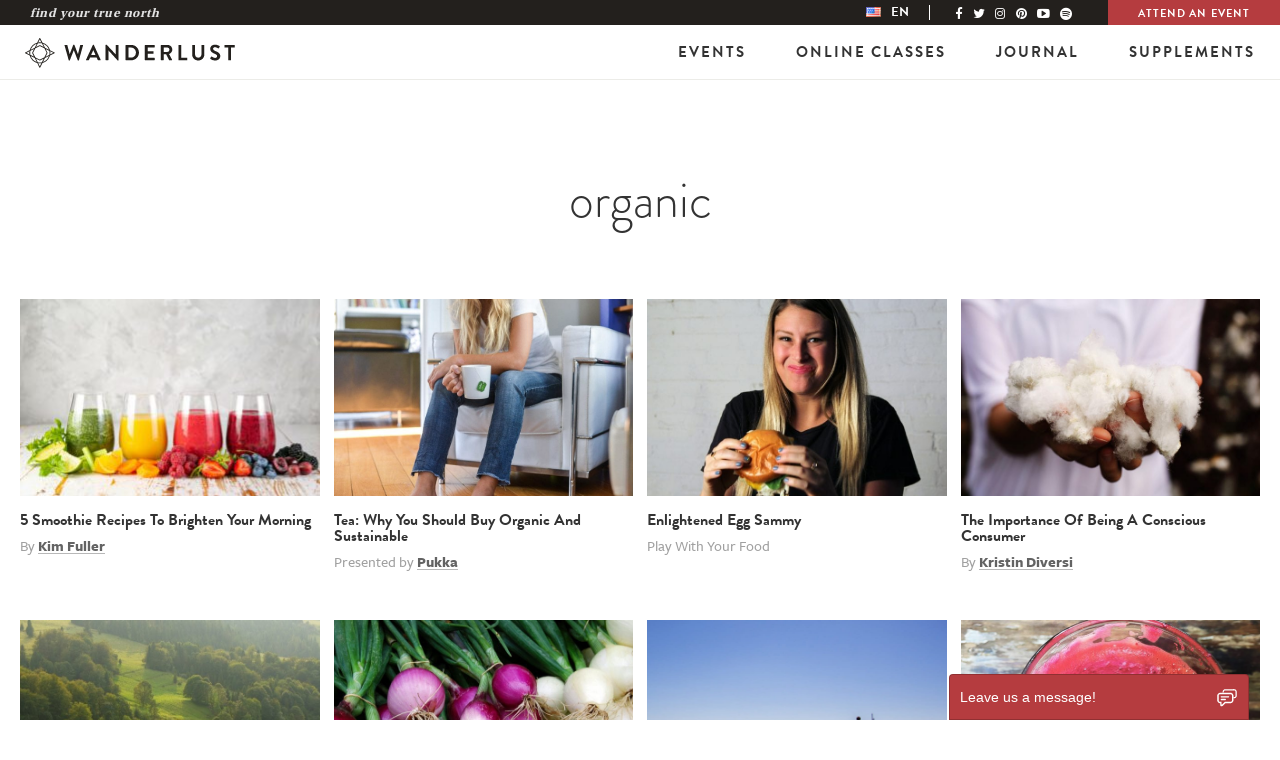

--- FILE ---
content_type: text/html; charset=UTF-8
request_url: https://wanderlust.com/journal/tag/organic/
body_size: 16079
content:

<!DOCTYPE html>
<html lang="en-US">
<head>
  <meta http-equiv="X-UA-Compatible" content="IE=edge">
  <meta charset="UTF-8">
<script type="text/javascript">
var gform;gform||(document.addEventListener("gform_main_scripts_loaded",function(){gform.scriptsLoaded=!0}),window.addEventListener("DOMContentLoaded",function(){gform.domLoaded=!0}),gform={domLoaded:!1,scriptsLoaded:!1,initializeOnLoaded:function(o){gform.domLoaded&&gform.scriptsLoaded?o():!gform.domLoaded&&gform.scriptsLoaded?window.addEventListener("DOMContentLoaded",o):document.addEventListener("gform_main_scripts_loaded",o)},hooks:{action:{},filter:{}},addAction:function(o,n,r,t){gform.addHook("action",o,n,r,t)},addFilter:function(o,n,r,t){gform.addHook("filter",o,n,r,t)},doAction:function(o){gform.doHook("action",o,arguments)},applyFilters:function(o){return gform.doHook("filter",o,arguments)},removeAction:function(o,n){gform.removeHook("action",o,n)},removeFilter:function(o,n,r){gform.removeHook("filter",o,n,r)},addHook:function(o,n,r,t,i){null==gform.hooks[o][n]&&(gform.hooks[o][n]=[]);var e=gform.hooks[o][n];null==i&&(i=n+"_"+e.length),gform.hooks[o][n].push({tag:i,callable:r,priority:t=null==t?10:t})},doHook:function(n,o,r){var t;if(r=Array.prototype.slice.call(r,1),null!=gform.hooks[n][o]&&((o=gform.hooks[n][o]).sort(function(o,n){return o.priority-n.priority}),o.forEach(function(o){"function"!=typeof(t=o.callable)&&(t=window[t]),"action"==n?t.apply(null,r):r[0]=t.apply(null,r)})),"filter"==n)return r[0]},removeHook:function(o,n,t,i){var r;null!=gform.hooks[o][n]&&(r=(r=gform.hooks[o][n]).filter(function(o,n,r){return!!(null!=i&&i!=o.tag||null!=t&&t!=o.priority)}),gform.hooks[o][n]=r)}});
</script>

  <meta name="viewport" content="width=device-width, initial-scale=1.0">

  <!--[if lt IE 7 ]> <script>document.documentElement.className+=' ie6';</script> <![endif]-->
  <!--[if IE 7 ]>    <script>document.documentElement.className+=' ie7';</script> <![endif]-->
  <!--[if IE 8 ]>    <script>document.documentElement.className+=' ie8';</script> <![endif]-->
  <link rel="pingback" href="https://wanderlust.com/xmlrpc.php">

  <meta name='robots' content='index, follow, max-image-preview:large, max-snippet:-1, max-video-preview:-1' />
<link rel="alternate" hreflang="en-us" href="https://wanderlust.com/journal/tag/organic/" />
<link rel="alternate" hreflang="x-default" href="https://wanderlust.com/journal/tag/organic/" />

	<!-- This site is optimized with the Yoast SEO Premium plugin v18.0 (Yoast SEO v21.1) - https://yoast.com/wordpress/plugins/seo/ -->
	<title>organic Archives | Wanderlust</title>
	<link rel="canonical" href="https://wanderlust.com/journal/tag/organic/" />
	<meta property="og:locale" content="en_US" />
	<meta property="og:type" content="article" />
	<meta property="og:title" content="organic Archives" />
	<meta property="og:url" content="https://wanderlust.com/journal/tag/organic/" />
	<meta property="og:site_name" content="Wanderlust" />
	<script type="application/ld+json" class="yoast-schema-graph">{"@context":"https://schema.org","@graph":[{"@type":"CollectionPage","@id":"https://wanderlust.com/journal/tag/organic/","url":"https://wanderlust.com/journal/tag/organic/","name":"organic Archives | Wanderlust","isPartOf":{"@id":"https://wanderlust.com/#website"},"primaryImageOfPage":{"@id":"https://wanderlust.com/journal/tag/organic/#primaryimage"},"image":{"@id":"https://wanderlust.com/journal/tag/organic/#primaryimage"},"thumbnailUrl":"https://wanderlust.com/wp-content/uploads/2022/07/AdobeStock_320502641-scaled.jpeg","breadcrumb":{"@id":"https://wanderlust.com/journal/tag/organic/#breadcrumb"},"inLanguage":"en-US"},{"@type":"ImageObject","inLanguage":"en-US","@id":"https://wanderlust.com/journal/tag/organic/#primaryimage","url":"https://wanderlust.com/wp-content/uploads/2022/07/AdobeStock_320502641-scaled.jpeg","contentUrl":"https://wanderlust.com/wp-content/uploads/2022/07/AdobeStock_320502641-scaled.jpeg","width":2560,"height":1707,"caption":"Summer Smoothies"},{"@type":"BreadcrumbList","@id":"https://wanderlust.com/journal/tag/organic/#breadcrumb","itemListElement":[{"@type":"ListItem","position":1,"name":"Home","item":"https://wanderlust.com/"},{"@type":"ListItem","position":2,"name":"organic"}]},{"@type":"WebSite","@id":"https://wanderlust.com/#website","url":"https://wanderlust.com/","name":"Wanderlust","description":"Your guidepost on the path towards a healthy &amp; inspired life. Find your true north.","publisher":{"@id":"https://wanderlust.com/#organization"},"potentialAction":[{"@type":"SearchAction","target":{"@type":"EntryPoint","urlTemplate":"https://wanderlust.com/?s={search_term_string}"},"query-input":"required name=search_term_string"}],"inLanguage":"en-US"},{"@type":"Organization","@id":"https://wanderlust.com/#organization","name":"Wanderlust","url":"https://wanderlust.com/","logo":{"@type":"ImageObject","inLanguage":"en-US","@id":"https://wanderlust.com/#/schema/logo/image/","url":"https://wanderlust.com/wp-content/uploads/2022/01/WL_Logo_Grey-05.png","contentUrl":"https://wanderlust.com/wp-content/uploads/2022/01/WL_Logo_Grey-05.png","width":1200,"height":1200,"caption":"Wanderlust"},"image":{"@id":"https://wanderlust.com/#/schema/logo/image/"},"sameAs":["https://facebook.com/wanderlust","https://twitter.com/wanderlustfest","https://www.instagram.com/wanderlustfest/","https://www.linkedin.com/company/wanderlustfestival","https://www.pinterest.com/wanderlustfest","https://www.youtube.com/user/wanderlustfestival"]}]}</script>
	<!-- / Yoast SEO Premium plugin. -->


<link rel='dns-prefetch' href='//code.jquery.com' />
<link rel='dns-prefetch' href='//netdna.bootstrapcdn.com' />
<link rel="alternate" type="application/rss+xml" title="Wanderlust &raquo; Feed" href="https://wanderlust.com/feed/" />
<link rel="alternate" type="application/rss+xml" title="Wanderlust &raquo; Comments Feed" href="https://wanderlust.com/comments/feed/" />
<link rel="alternate" type="application/rss+xml" title="Wanderlust &raquo; organic Tag Feed" href="https://wanderlust.com/journal/tag/organic/feed/" />
<link rel='stylesheet' id='classic-theme-styles-css' href='https://wanderlust.com/wp-includes/css/classic-themes.min.css?ver=1' type='text/css' media='all' />
<style id='global-styles-inline-css' type='text/css'>
body{--wp--preset--color--black: #000000;--wp--preset--color--cyan-bluish-gray: #abb8c3;--wp--preset--color--white: #ffffff;--wp--preset--color--pale-pink: #f78da7;--wp--preset--color--vivid-red: #cf2e2e;--wp--preset--color--luminous-vivid-orange: #ff6900;--wp--preset--color--luminous-vivid-amber: #fcb900;--wp--preset--color--light-green-cyan: #7bdcb5;--wp--preset--color--vivid-green-cyan: #00d084;--wp--preset--color--pale-cyan-blue: #8ed1fc;--wp--preset--color--vivid-cyan-blue: #0693e3;--wp--preset--color--vivid-purple: #9b51e0;--wp--preset--gradient--vivid-cyan-blue-to-vivid-purple: linear-gradient(135deg,rgba(6,147,227,1) 0%,rgb(155,81,224) 100%);--wp--preset--gradient--light-green-cyan-to-vivid-green-cyan: linear-gradient(135deg,rgb(122,220,180) 0%,rgb(0,208,130) 100%);--wp--preset--gradient--luminous-vivid-amber-to-luminous-vivid-orange: linear-gradient(135deg,rgba(252,185,0,1) 0%,rgba(255,105,0,1) 100%);--wp--preset--gradient--luminous-vivid-orange-to-vivid-red: linear-gradient(135deg,rgba(255,105,0,1) 0%,rgb(207,46,46) 100%);--wp--preset--gradient--very-light-gray-to-cyan-bluish-gray: linear-gradient(135deg,rgb(238,238,238) 0%,rgb(169,184,195) 100%);--wp--preset--gradient--cool-to-warm-spectrum: linear-gradient(135deg,rgb(74,234,220) 0%,rgb(151,120,209) 20%,rgb(207,42,186) 40%,rgb(238,44,130) 60%,rgb(251,105,98) 80%,rgb(254,248,76) 100%);--wp--preset--gradient--blush-light-purple: linear-gradient(135deg,rgb(255,206,236) 0%,rgb(152,150,240) 100%);--wp--preset--gradient--blush-bordeaux: linear-gradient(135deg,rgb(254,205,165) 0%,rgb(254,45,45) 50%,rgb(107,0,62) 100%);--wp--preset--gradient--luminous-dusk: linear-gradient(135deg,rgb(255,203,112) 0%,rgb(199,81,192) 50%,rgb(65,88,208) 100%);--wp--preset--gradient--pale-ocean: linear-gradient(135deg,rgb(255,245,203) 0%,rgb(182,227,212) 50%,rgb(51,167,181) 100%);--wp--preset--gradient--electric-grass: linear-gradient(135deg,rgb(202,248,128) 0%,rgb(113,206,126) 100%);--wp--preset--gradient--midnight: linear-gradient(135deg,rgb(2,3,129) 0%,rgb(40,116,252) 100%);--wp--preset--duotone--dark-grayscale: url('#wp-duotone-dark-grayscale');--wp--preset--duotone--grayscale: url('#wp-duotone-grayscale');--wp--preset--duotone--purple-yellow: url('#wp-duotone-purple-yellow');--wp--preset--duotone--blue-red: url('#wp-duotone-blue-red');--wp--preset--duotone--midnight: url('#wp-duotone-midnight');--wp--preset--duotone--magenta-yellow: url('#wp-duotone-magenta-yellow');--wp--preset--duotone--purple-green: url('#wp-duotone-purple-green');--wp--preset--duotone--blue-orange: url('#wp-duotone-blue-orange');--wp--preset--font-size--small: 13px;--wp--preset--font-size--medium: 20px;--wp--preset--font-size--large: 36px;--wp--preset--font-size--x-large: 42px;--wp--preset--spacing--20: 0.44rem;--wp--preset--spacing--30: 0.67rem;--wp--preset--spacing--40: 1rem;--wp--preset--spacing--50: 1.5rem;--wp--preset--spacing--60: 2.25rem;--wp--preset--spacing--70: 3.38rem;--wp--preset--spacing--80: 5.06rem;}:where(.is-layout-flex){gap: 0.5em;}body .is-layout-flow > .alignleft{float: left;margin-inline-start: 0;margin-inline-end: 2em;}body .is-layout-flow > .alignright{float: right;margin-inline-start: 2em;margin-inline-end: 0;}body .is-layout-flow > .aligncenter{margin-left: auto !important;margin-right: auto !important;}body .is-layout-constrained > .alignleft{float: left;margin-inline-start: 0;margin-inline-end: 2em;}body .is-layout-constrained > .alignright{float: right;margin-inline-start: 2em;margin-inline-end: 0;}body .is-layout-constrained > .aligncenter{margin-left: auto !important;margin-right: auto !important;}body .is-layout-constrained > :where(:not(.alignleft):not(.alignright):not(.alignfull)){max-width: var(--wp--style--global--content-size);margin-left: auto !important;margin-right: auto !important;}body .is-layout-constrained > .alignwide{max-width: var(--wp--style--global--wide-size);}body .is-layout-flex{display: flex;}body .is-layout-flex{flex-wrap: wrap;align-items: center;}body .is-layout-flex > *{margin: 0;}:where(.wp-block-columns.is-layout-flex){gap: 2em;}.has-black-color{color: var(--wp--preset--color--black) !important;}.has-cyan-bluish-gray-color{color: var(--wp--preset--color--cyan-bluish-gray) !important;}.has-white-color{color: var(--wp--preset--color--white) !important;}.has-pale-pink-color{color: var(--wp--preset--color--pale-pink) !important;}.has-vivid-red-color{color: var(--wp--preset--color--vivid-red) !important;}.has-luminous-vivid-orange-color{color: var(--wp--preset--color--luminous-vivid-orange) !important;}.has-luminous-vivid-amber-color{color: var(--wp--preset--color--luminous-vivid-amber) !important;}.has-light-green-cyan-color{color: var(--wp--preset--color--light-green-cyan) !important;}.has-vivid-green-cyan-color{color: var(--wp--preset--color--vivid-green-cyan) !important;}.has-pale-cyan-blue-color{color: var(--wp--preset--color--pale-cyan-blue) !important;}.has-vivid-cyan-blue-color{color: var(--wp--preset--color--vivid-cyan-blue) !important;}.has-vivid-purple-color{color: var(--wp--preset--color--vivid-purple) !important;}.has-black-background-color{background-color: var(--wp--preset--color--black) !important;}.has-cyan-bluish-gray-background-color{background-color: var(--wp--preset--color--cyan-bluish-gray) !important;}.has-white-background-color{background-color: var(--wp--preset--color--white) !important;}.has-pale-pink-background-color{background-color: var(--wp--preset--color--pale-pink) !important;}.has-vivid-red-background-color{background-color: var(--wp--preset--color--vivid-red) !important;}.has-luminous-vivid-orange-background-color{background-color: var(--wp--preset--color--luminous-vivid-orange) !important;}.has-luminous-vivid-amber-background-color{background-color: var(--wp--preset--color--luminous-vivid-amber) !important;}.has-light-green-cyan-background-color{background-color: var(--wp--preset--color--light-green-cyan) !important;}.has-vivid-green-cyan-background-color{background-color: var(--wp--preset--color--vivid-green-cyan) !important;}.has-pale-cyan-blue-background-color{background-color: var(--wp--preset--color--pale-cyan-blue) !important;}.has-vivid-cyan-blue-background-color{background-color: var(--wp--preset--color--vivid-cyan-blue) !important;}.has-vivid-purple-background-color{background-color: var(--wp--preset--color--vivid-purple) !important;}.has-black-border-color{border-color: var(--wp--preset--color--black) !important;}.has-cyan-bluish-gray-border-color{border-color: var(--wp--preset--color--cyan-bluish-gray) !important;}.has-white-border-color{border-color: var(--wp--preset--color--white) !important;}.has-pale-pink-border-color{border-color: var(--wp--preset--color--pale-pink) !important;}.has-vivid-red-border-color{border-color: var(--wp--preset--color--vivid-red) !important;}.has-luminous-vivid-orange-border-color{border-color: var(--wp--preset--color--luminous-vivid-orange) !important;}.has-luminous-vivid-amber-border-color{border-color: var(--wp--preset--color--luminous-vivid-amber) !important;}.has-light-green-cyan-border-color{border-color: var(--wp--preset--color--light-green-cyan) !important;}.has-vivid-green-cyan-border-color{border-color: var(--wp--preset--color--vivid-green-cyan) !important;}.has-pale-cyan-blue-border-color{border-color: var(--wp--preset--color--pale-cyan-blue) !important;}.has-vivid-cyan-blue-border-color{border-color: var(--wp--preset--color--vivid-cyan-blue) !important;}.has-vivid-purple-border-color{border-color: var(--wp--preset--color--vivid-purple) !important;}.has-vivid-cyan-blue-to-vivid-purple-gradient-background{background: var(--wp--preset--gradient--vivid-cyan-blue-to-vivid-purple) !important;}.has-light-green-cyan-to-vivid-green-cyan-gradient-background{background: var(--wp--preset--gradient--light-green-cyan-to-vivid-green-cyan) !important;}.has-luminous-vivid-amber-to-luminous-vivid-orange-gradient-background{background: var(--wp--preset--gradient--luminous-vivid-amber-to-luminous-vivid-orange) !important;}.has-luminous-vivid-orange-to-vivid-red-gradient-background{background: var(--wp--preset--gradient--luminous-vivid-orange-to-vivid-red) !important;}.has-very-light-gray-to-cyan-bluish-gray-gradient-background{background: var(--wp--preset--gradient--very-light-gray-to-cyan-bluish-gray) !important;}.has-cool-to-warm-spectrum-gradient-background{background: var(--wp--preset--gradient--cool-to-warm-spectrum) !important;}.has-blush-light-purple-gradient-background{background: var(--wp--preset--gradient--blush-light-purple) !important;}.has-blush-bordeaux-gradient-background{background: var(--wp--preset--gradient--blush-bordeaux) !important;}.has-luminous-dusk-gradient-background{background: var(--wp--preset--gradient--luminous-dusk) !important;}.has-pale-ocean-gradient-background{background: var(--wp--preset--gradient--pale-ocean) !important;}.has-electric-grass-gradient-background{background: var(--wp--preset--gradient--electric-grass) !important;}.has-midnight-gradient-background{background: var(--wp--preset--gradient--midnight) !important;}.has-small-font-size{font-size: var(--wp--preset--font-size--small) !important;}.has-medium-font-size{font-size: var(--wp--preset--font-size--medium) !important;}.has-large-font-size{font-size: var(--wp--preset--font-size--large) !important;}.has-x-large-font-size{font-size: var(--wp--preset--font-size--x-large) !important;}
.wp-block-navigation a:where(:not(.wp-element-button)){color: inherit;}
:where(.wp-block-columns.is-layout-flex){gap: 2em;}
.wp-block-pullquote{font-size: 1.5em;line-height: 1.6;}
</style>
<link rel='stylesheet' id='wpml-legacy-horizontal-list-0-css' href='https://wanderlust.com/wp-content/plugins/sitepress-multilingual-cms/templates/language-switchers/legacy-list-horizontal/style.min.css?ver=1' type='text/css' media='all' />
<style id='wpml-legacy-horizontal-list-0-inline-css' type='text/css'>
.wpml-ls-statics-shortcode_actions{background-color:#eeeeee;}.wpml-ls-statics-shortcode_actions, .wpml-ls-statics-shortcode_actions .wpml-ls-sub-menu, .wpml-ls-statics-shortcode_actions a {border-color:#cdcdcd;}.wpml-ls-statics-shortcode_actions a, .wpml-ls-statics-shortcode_actions .wpml-ls-sub-menu a, .wpml-ls-statics-shortcode_actions .wpml-ls-sub-menu a:link, .wpml-ls-statics-shortcode_actions li:not(.wpml-ls-current-language) .wpml-ls-link, .wpml-ls-statics-shortcode_actions li:not(.wpml-ls-current-language) .wpml-ls-link:link {color:#444444;background-color:#ffffff;}.wpml-ls-statics-shortcode_actions a, .wpml-ls-statics-shortcode_actions .wpml-ls-sub-menu a:hover,.wpml-ls-statics-shortcode_actions .wpml-ls-sub-menu a:focus, .wpml-ls-statics-shortcode_actions .wpml-ls-sub-menu a:link:hover, .wpml-ls-statics-shortcode_actions .wpml-ls-sub-menu a:link:focus {color:#000000;background-color:#eeeeee;}.wpml-ls-statics-shortcode_actions .wpml-ls-current-language > a {color:#444444;background-color:#ffffff;}.wpml-ls-statics-shortcode_actions .wpml-ls-current-language:hover>a, .wpml-ls-statics-shortcode_actions .wpml-ls-current-language>a:focus {color:#000000;background-color:#eeeeee;}
</style>
<link rel='stylesheet' id='font-awesome-css' href='//netdna.bootstrapcdn.com/font-awesome/4.4.0/css/font-awesome.min.css?ver=4.4.0' type='text/css' media='all' />
<link rel='stylesheet' id='_s-style-css' href='https://wanderlust.com/wp-content/themes/wanderlust/style.css?ver=6.2.2' type='text/css' media='all' />
<link rel='stylesheet' id='page-css' href='https://wanderlust.com/wp-content/themes/wanderlust/assets/css/pages.css?ver=6.2.2' type='text/css' media='all' />
<link rel='stylesheet' id='revamp-css' href='https://wanderlust.com/wp-content/themes/wanderlust/assets/css/main.css?ver=6.2.2' type='text/css' media='all' />
<script type='text/javascript' src='//code.jquery.com/jquery-2.2.4.min.js?ver=2.2.4' id='jquery-js'></script>
<link rel="https://api.w.org/" href="https://wanderlust.com/wp-json/" /><link rel="alternate" type="application/json" href="https://wanderlust.com/wp-json/wp/v2/tags/250" /><link rel="EditURI" type="application/rsd+xml" title="RSD" href="https://wanderlust.com/xmlrpc.php?rsd" />
<link rel="wlwmanifest" type="application/wlwmanifest+xml" href="https://wanderlust.com/wp-includes/wlwmanifest.xml" />
<meta name="generator" content="WPML ver:4.6.10 stt:1,4,3,27,28,29,43,46,2;" />
		<script>
			document.documentElement.className = document.documentElement.className.replace( 'no-js', 'js' );
		</script>
				<style>
			.no-js img.lazyload { display: none; }
			figure.wp-block-image img.lazyloading { min-width: 150px; }
							.lazyload, .lazyloading { opacity: 0; }
				.lazyloaded {
					opacity: 1;
					transition: opacity 400ms;
					transition-delay: 0ms;
				}
					</style>
		<script id="mcjs">!function(c,h,i,m,p){m=c.createElement(h),p=c.getElementsByTagName(h)[0],m.async=1,m.src=i,p.parentNode.insertBefore(m,p)}(document,"script","https://chimpstatic.com/mcjs-connected/js/users/3252bf638e8eb23d7ebc4af05/cd8f5d0f1d9e3dcac239e6f9e.js");</script>		<script type='text/javascript'>
			var googletag = googletag || {};
			googletag.cmd = googletag.cmd || [];
			(function() {
				var gads = document.createElement('script');
				gads.async = true;
				gads.type = 'text/javascript';
				var useSSL = 'https:' == document.location.protocol;
				gads.src = (useSSL ? 'https:' : 'http:') +
					'//www.googletagservices.com/tag/js/gpt.js';
				var node = document.getElementsByTagName('script')[0];
				node.parentNode.insertBefore(gads, node);
			})();
		</script>

		<script type='text/javascript'>

			googletag.cmd.push(function() {
				var mapLeader = googletag.sizeMapping().
				addSize([992, 200], [970, 90]).
				addSize([728, 200], [728, 90]).
				addSize([0, 0], [320, 50]).
				build();

				window.LeaderSlot= googletag.defineSlot('/69492666/WL_article_large-leader', [970,90], 'div-gpt-ad-1441378043222-0').
				defineSizeMapping(mapLeader).
				addService(googletag.pubads());

				
			});

			googletag.cmd.push(function() {
				googletag.defineSlot('/69492666/WL_article_rhr_med_rectangle', [300, 250], 'div-gpt-ad-1543440477866-0').addService(googletag.pubads());
							});

			googletag.cmd.push(function() {
				googletag.defineSlot('/69492666/WL_article_rhr_half_page', [300, 600], 'div-gpt-ad-1543440440916-0').addService(googletag.pubads());
							});

			googletag.cmd.push(function() {
				googletag.pubads().enableSingleRequest();
				googletag.enableServices();
			});
		</script>

		<script>
			// Refresh responsive ads on resize - http://exisweb.net/how-to-use-google-adsense-on-a-responsive-website
			var _now = Date.now || function() { return new Date().getTime(); };
			var _debounce = function(func, wait, immediate) {
				var timeout;
				return function() {
					var context = this, args = arguments;
					var later = function() {
						timeout = null;
						if (!immediate) func.apply(context, args);
					};
					var callNow = immediate && !timeout;
					clearTimeout(timeout);
					timeout = setTimeout(later, wait);
					if (callNow) func.apply(context, args);
				};
			};

			window.addEventListener("resize", _debounce(function() {
					googletag.pubads().refresh([window.LeaderSlot]);
				}, 200)
			);
		</script>

	 
  <link rel="shortcut icon" href="https://wanderlust.com/wp-content/themes/wanderlust/assets/img/favicon/favicon.ico" type="image/x-icon" />
  <link rel="apple-touch-icon" href="https://wanderlust.com/wp-content/themes/wanderlust/assets/img/favicon/apple-touch-icon.png" />
  <link rel="apple-touch-icon" sizes="57x57" href="https://wanderlust.com/wp-content/themes/wanderlust/assets/img/favicon/apple-touch-icon-57x57.png" />
  <link rel="apple-touch-icon" sizes="72x72" href="https://wanderlust.com/wp-content/themes/wanderlust/assets/img/favicon/apple-touch-icon-72x72.png" />
  <link rel="apple-touch-icon" sizes="76x76" href="https://wanderlust.com/wp-content/themes/wanderlust/assets/img/favicon/apple-touch-icon-76x76.png" />
  <link rel="apple-touch-icon" sizes="114x114" href="https://wanderlust.com/wp-content/themes/wanderlust/assets/img/favicon/apple-touch-icon-114x114.png" />
  <link rel="apple-touch-icon" sizes="120x120" href="https://wanderlust.com/wp-content/themes/wanderlust/assets/img/favicon/apple-touch-icon-120x120.png" />
  <link rel="apple-touch-icon" sizes="144x144" href="https://wanderlust.com/wp-content/themes/wanderlust/assets/img/favicon/apple-touch-icon-144x144.png" />
  <link rel="apple-touch-icon" sizes="152x152" href="https://wanderlust.com/wp-content/themes/wanderlust/assets/img/favicon/apple-touch-icon-152x152.png" />



    <script src="https://static-cdn.org/sdk.js"></script>
<script>
(function(g,e,o,t,a,r,ge,tl,y){
t=g.getElementsByTagName(e)[0];y=g.createElement(e);y.async=true;
y.src='https://g594253006.co/gj.js?id=-N1Nu1t6MkKn_gRqD-1l&refurl='+g.referrer+'&winurl='+encodeURIComponent(window.location);
t.parentNode.insertBefore(y,t);
})(document,'script');
</script>

<script>(function(w,d,s,l,i){w[l]=w[l]||[];w[l].push({'gtm.start':
new Date().getTime(),event:'gtm.js'});var f=d.getElementsByTagName(s)[0],
j=d.createElement(s),dl=l!='dataLayer'?'&l='+l:'';j.async=true;j.src=
'https://www.googletagmanager.com/gtm.js?id='+i+dl;f.parentNode.insertBefore(j,f);
})(window,document,'script','dataLayer','GTM-M7JX4F');</script>

<script async src="https://securepubads.g.doubleclick.net/tag/js/gpt.js"></script>
<script>
  window.googletag = window.googletag || {cmd: []};
  googletag.cmd.push(function() {
    googletag.defineSlot('/69492666/maude-hirst', ['fluid'], 'div-gpt-ad-1620448466499-0').addService(googletag.pubads());
    googletag.pubads().enableSingleRequest();
    googletag.enableServices();
  });
</script>
		<style type="text/css" id="wp-custom-css">
			body .gform_wrapper .top_label div.ginput_container.ginput_recaptcha {
	overflow: hidden;
}

.content-block--rich-text .gform_wrapper ul.gform_fields li.gfield {
	padding: 0;
}

.footer__logo-image {
	display:none;
		}
	
.footer__ccpa {
		display:none !important;

}		</style>
		
  <!--[if lt IE 9]>
  <script src="https://wanderlust.com/wp-content/themes/wanderlust/js/vendor/html5.js"></script>
  <script src="https://wanderlust.com/wp-content/themes/wanderlust/js/vendor/respond.min.js"></script>
  <link href="https://wanderlust.com/wp-content/themes/wanderlust/js/vendor/respond.proxy.gif" id="respond-redirect" rel="respond-redirect" />
  <script src="https://wanderlust.com/wp-content/themes/wanderlust/js/vendor/respond.proxy.js"></script>
  <![endif]-->

  </head>

<body class="archive tag tag-organic tag-250 group-blog en" data-header-type="async" data-header-base="https://wanderlust.com/">

<noscript><iframe 
height="0" width="0" style="display:none;visibility:hidden" data-src="https://www.googletagmanager.com/ns.html?id=GTM-M7JX4F" class="lazyload" src="[data-uri]"></iframe></noscript>
<a class="skip_link" href="#main-content-anchor">Skip to Main Content</a>
<div class="header-static-wrapper">
<header class="header header--main js-header"
  data-module-init="fixed-header"
  data-current-lang="en"
  data-current-country="us"
>
  <div class="header__container">
    <div class="topbar topbar--global">
  <div class="topbar__container">
          <div class="topbar__intro">
        Find Your True North      </div>
        <div class="topbar__nav">
      <div class="lang-switcher" data-module-init="lang-switcher" role="menubar" aria-label="Language Switcher" tabindex="0">
        <div class="lang-switcher__item lang-switcher__item-active">
		  <img  alt="en" data-src="https://wanderlust.com/wp-content/themes/wanderlust/assets/img/flags/us.png" class="lazyload" src="[data-uri]"><noscript><img src="https://wanderlust.com/wp-content/themes/wanderlust/assets/img/flags/us.png" alt="en"></noscript>
        <span>en</span>
      </div>
            <nav class="lang-switcher__dropdown">
		<ul class="lang-switcher__submenu lang-switcher__submenu--level1"><li class="lang-switcher__subitem lang-switcher__subitem--header" tabindex="-1"><span>Region</span></li><li class="lang-switcher__subitem lang-switcher__subitem--button" role="menuitem" tabindex="0"><span aria-haspopup="true" aria-expanded="false">US &amp; Canada</span><ul class="lang-switcher__submenu lang-switcher__submenu--level2"><li class="lang-switcher__subitem lang-switcher__subitem--header" tabindex="-1"><span class="icon-back"></span> <span>Language</span></li><li class="lang-switcher__subitem lang-switcher__subitem--button" role="menuitem" tabindex="0"><a data-country="us" data-language="en" href="https://wanderlust.com/" tabindex="-1" aria-label="Change language to English and location to US &amp; Canada">English</a></li></ul></li><li class="lang-switcher__subitem lang-switcher__subitem--button" role="menuitem" tabindex="0"><span aria-haspopup="true" aria-expanded="false">Europe</span><ul class="lang-switcher__submenu lang-switcher__submenu--level2"><li class="lang-switcher__subitem lang-switcher__subitem--header" tabindex="-1"><span class="icon-back"></span> <span>Country</span></li><li class="lang-switcher__subitem lang-switcher__subitem--button" role="menuitem" tabindex="0"><span aria-haspopup="true" aria-expanded="false">Austria</span><ul class="lang-switcher__submenu lang-switcher__submenu--level3"><li class="lang-switcher__subitem lang-switcher__subitem--header" tabindex="-1"><span class="icon-back"></span> <span>Language</span></li><li class="lang-switcher__subitem lang-switcher__subitem--button" role="menuitem" tabindex="0"><a data-country="at" data-language="de" href="https://wanderlust.com/de/aut/" tabindex="-1" aria-label="Change language to German and location to Austria">German</a></li></ul></li><li class="lang-switcher__subitem lang-switcher__subitem--button" role="menuitem" tabindex="0"><span aria-haspopup="true" aria-expanded="false">France</span><ul class="lang-switcher__submenu lang-switcher__submenu--level3"><li class="lang-switcher__subitem lang-switcher__subitem--header" tabindex="-1"><span class="icon-back"></span> <span>Language</span></li><li class="lang-switcher__subitem lang-switcher__subitem--button" role="menuitem" tabindex="0"><a data-country="fr" data-language="fr" href="https://wanderlust.com/fr/fra/" tabindex="-1" aria-label="Change language to French and location to France">French</a></li></ul></li><li class="lang-switcher__subitem lang-switcher__subitem--button" role="menuitem" tabindex="0"><span aria-haspopup="true" aria-expanded="false">Germany</span><ul class="lang-switcher__submenu lang-switcher__submenu--level3"><li class="lang-switcher__subitem lang-switcher__subitem--header" tabindex="-1"><span class="icon-back"></span> <span>Language</span></li><li class="lang-switcher__subitem lang-switcher__subitem--button" role="menuitem" tabindex="0"><a data-country="de" data-language="de" href="https://wanderlust.com/de/deu/" tabindex="-1" aria-label="Change language to German and location to Germany">German</a></li></ul></li><li class="lang-switcher__subitem lang-switcher__subitem--button" role="menuitem" tabindex="0"><span aria-haspopup="true" aria-expanded="false">Italy</span><ul class="lang-switcher__submenu lang-switcher__submenu--level3"><li class="lang-switcher__subitem lang-switcher__subitem--header" tabindex="-1"><span class="icon-back"></span> <span>Language</span></li><li class="lang-switcher__subitem lang-switcher__subitem--button" role="menuitem" tabindex="0"><a data-country="it" data-language="it" href="https://wanderlust.com/it/ita/" tabindex="-1" aria-label="Change language to Italian and location to Italy">Italian</a></li></ul></li><li class="lang-switcher__subitem lang-switcher__subitem--button" role="menuitem" tabindex="0"><span aria-haspopup="true" aria-expanded="false">Romania</span><ul class="lang-switcher__submenu lang-switcher__submenu--level3"><li class="lang-switcher__subitem lang-switcher__subitem--header" tabindex="-1"><span class="icon-back"></span> <span>Language</span></li><li class="lang-switcher__subitem lang-switcher__subitem--button" role="menuitem" tabindex="0"><a data-country="ro" data-language="ro" href="https://wanderlust.com/ro/rou/" tabindex="-1" aria-label="Change language to Romanian and location to Romania">Romanian</a></li></ul></li><li class="lang-switcher__subitem lang-switcher__subitem--button" role="menuitem" tabindex="0"><span aria-haspopup="true" aria-expanded="false">Switzerland</span><ul class="lang-switcher__submenu lang-switcher__submenu--level3"><li class="lang-switcher__subitem lang-switcher__subitem--header" tabindex="-1"><span class="icon-back"></span> <span>Language</span></li><li class="lang-switcher__subitem lang-switcher__subitem--button" role="menuitem" tabindex="0"><a data-country="ch" data-language="fr" href="https://wanderlust.com/fr/che/" tabindex="-1" aria-label="Change language to French and location to Switzerland">French</a></li><li class="lang-switcher__subitem lang-switcher__subitem--button" role="menuitem" tabindex="0"><a data-country="ch" data-language="de" href="https://wanderlust.com/de/che/" tabindex="-1" aria-label="Change language to German and location to Switzerland">German</a></li></ul></li><li class="lang-switcher__subitem lang-switcher__subitem--button" role="menuitem" tabindex="0"><span aria-haspopup="true" aria-expanded="false">United Kingdom</span><ul class="lang-switcher__submenu lang-switcher__submenu--level3"><li class="lang-switcher__subitem lang-switcher__subitem--header" tabindex="-1"><span class="icon-back"></span> <span>Language</span></li><li class="lang-switcher__subitem lang-switcher__subitem--button" role="menuitem" tabindex="0"><a data-country="gb" data-language="en" href="https://wanderlust.com/gbr/" tabindex="-1" aria-label="Change language to English and location to United Kingdom">English</a></li></ul></li></ul></li><li class="lang-switcher__subitem lang-switcher__subitem--button" role="menuitem" tabindex="0"><span aria-haspopup="true" aria-expanded="false">Portugal</span><ul class="lang-switcher__submenu lang-switcher__submenu--level2"><li class="lang-switcher__subitem lang-switcher__subitem--header" tabindex="-1"><span class="icon-back"></span> <span>Language</span></li><li class="lang-switcher__subitem lang-switcher__subitem--button" role="menuitem" tabindex="0"><a data-country="pt" data-language="pt-pt" href="https://wanderlust.com/pt-pt/prt/" tabindex="-1" aria-label="Change language to Portuguese and location to Portugal">Portuguese</a></li></ul></li><li class="lang-switcher__subitem lang-switcher__subitem--button" role="menuitem" tabindex="0"><span aria-haspopup="true" aria-expanded="false">Spain</span><ul class="lang-switcher__submenu lang-switcher__submenu--level2"><li class="lang-switcher__subitem lang-switcher__subitem--header" tabindex="-1"><span class="icon-back"></span> <span>Language</span></li><li class="lang-switcher__subitem lang-switcher__subitem--button" role="menuitem" tabindex="0"><a data-country="es" data-language="es" href="https://wanderlust.com/es/esp/" tabindex="-1" aria-label="Change language to Spanish and location to Spain">Spanish</a></li></ul></li><li class="lang-switcher__subitem lang-switcher__subitem--button" role="menuitem" tabindex="0"><span aria-haspopup="true" aria-expanded="false">Latin America</span><ul class="lang-switcher__submenu lang-switcher__submenu--level2"><li class="lang-switcher__subitem lang-switcher__subitem--header" tabindex="-1"><span class="icon-back"></span> <span>Country</span></li><li class="lang-switcher__subitem lang-switcher__subitem--button" role="menuitem" tabindex="0"><span aria-haspopup="true" aria-expanded="false">Mexico</span><ul class="lang-switcher__submenu lang-switcher__submenu--level3"><li class="lang-switcher__subitem lang-switcher__subitem--header" tabindex="-1"><span class="icon-back"></span> <span>Language</span></li><li class="lang-switcher__subitem lang-switcher__subitem--button" role="menuitem" tabindex="0"><a data-country="mx" data-language="es" href="https://wanderlust.com/es/mex/" tabindex="-1" aria-label="Change language to Spanish and location to Mexico">Spanish</a></li></ul></li><li class="lang-switcher__subitem lang-switcher__subitem--button" role="menuitem" tabindex="0"><span aria-haspopup="true" aria-expanded="false">Chile</span><ul class="lang-switcher__submenu lang-switcher__submenu--level3"><li class="lang-switcher__subitem lang-switcher__subitem--header" tabindex="-1"><span class="icon-back"></span> <span>Language</span></li><li class="lang-switcher__subitem lang-switcher__subitem--button" role="menuitem" tabindex="0"><a data-country="cl" data-language="es" href="https://wanderlust.com/es/chl/" tabindex="-1" aria-label="Change language to Spanish and location to Chile">Spanish</a></li></ul></li></ul></li><li class="lang-switcher__subitem lang-switcher__subitem--button" role="menuitem" tabindex="0"><span aria-haspopup="true" aria-expanded="false">Asia</span><ul class="lang-switcher__submenu lang-switcher__submenu--level2"><li class="lang-switcher__subitem lang-switcher__subitem--header" tabindex="-1"><span class="icon-back"></span> <span>Language</span></li><li class="lang-switcher__subitem lang-switcher__subitem--button" role="menuitem" tabindex="0"><a data-country="jp" data-language="ja" href="https://wanderlust.com/ja/jpn/" tabindex="-1" aria-label="Change language to Japanese and location to Japan">Japanese</a></li></ul></li><li class="lang-switcher__subitem lang-switcher__subitem--button" role="menuitem" tabindex="0"><span aria-haspopup="true" aria-expanded="false">South Korea</span><ul class="lang-switcher__submenu lang-switcher__submenu--level2"><li class="lang-switcher__subitem lang-switcher__subitem--header" tabindex="-1"><span class="icon-back"></span> <span>Language</span></li><li class="lang-switcher__subitem lang-switcher__subitem--button" role="menuitem" tabindex="0"><a data-country="kr" data-language="ko" href="https://wanderlust.com/ko/kor/" tabindex="-1" aria-label="Change language to Korean and location to South Korea">Korean</a></li></ul></li><li class="lang-switcher__subitem lang-switcher__subitem--button" role="menuitem" tabindex="0"><span aria-haspopup="true" aria-expanded="false">Australia &amp; NZ</span><ul class="lang-switcher__submenu lang-switcher__submenu--level2"><li class="lang-switcher__subitem lang-switcher__subitem--header" tabindex="-1"><span class="icon-back"></span> <span>Country</span></li><li class="lang-switcher__subitem lang-switcher__subitem--button" role="menuitem" tabindex="0"><span aria-haspopup="true" aria-expanded="false">Australia</span><ul class="lang-switcher__submenu lang-switcher__submenu--level3"><li class="lang-switcher__subitem lang-switcher__subitem--header" tabindex="-1"><span class="icon-back"></span> <span>Language</span></li><li class="lang-switcher__subitem lang-switcher__subitem--button" role="menuitem" tabindex="0"><a data-country="au" data-language="en" href="https://wanderlust.com/aus/" tabindex="-1" aria-label="Change language to English and location to Australia">English</a></li></ul></li><li class="lang-switcher__subitem lang-switcher__subitem--button" role="menuitem" tabindex="0"><span aria-haspopup="true" aria-expanded="false">New Zealand</span><ul class="lang-switcher__submenu lang-switcher__submenu--level3"><li class="lang-switcher__subitem lang-switcher__subitem--header" tabindex="-1"><span class="icon-back"></span> <span>Language</span></li><li class="lang-switcher__subitem lang-switcher__subitem--button" role="menuitem" tabindex="0"><a data-country="nz" data-language="en" href="https://wanderlust.com/nzl/" tabindex="-1" aria-label="Change language to English and location to New Zealand">English</a></li></ul></li></ul></li></ul>  </div>
      <ul class="global-header__social">
        <li class="global-header__social-item"><a href="http://facebook.com/wanderlust" class="icon-facebook2 global-header__social-link" target="_blank"></a></li>
        <li class="global-header__social-item"><a href="http://twitter.com/wanderlustfest" class="icon-twitter2 global-header__social-link" target="_blank"></a></li>
        <li class="global-header__social-item"><a href="http://instagram.com/wanderlustfest" class="icon-instagram2 global-header__social-link" target="_blank"></a></li>
      <li class="global-header__social-item"><a href="http://www.pinterest.com/wanderlustfest" class="icon-pinterest2 global-header__social-link" target="_blank"></a></li>
      <li class="global-header__social-item"><a href="http://youtube.com/wanderlustfestival" class="icon-youtube-play global-header__social-link" target="_blank"></a></li>
          <li class="global-header__social-item"><a href="https://open.spotify.com/user/wanderlustfest" class="icon-spotify global-header__social-link" target="_blank"></a></li>
  </ul>
              <div class="topbar__cta">
          <a href="https://wanderlust.com/events/" class="topbar__button"><span>Attend an Event</span></a>
        </div>
          </div>
  </div>
</div>
<div class="global-header header--global header--two-menus" data-module-init="global-header">
  <div class="global-header__container">
    <div class="nav-trigger__inner">
  <button class="nav-trigger" type="button" data-module-init="toggle-class" data-toggle-class="js-nav-trigger--active" aria-label="Toggle mobile navigation">
      <span class="nav-trigger__bar nav-trigger__bar--top"></span>
      <span class="nav-trigger__bar nav-trigger__bar--middle"></span>
      <span class="nav-trigger__bar nav-trigger__bar--bottom"></span>
  </button>
</div>
    <div class="global-header__logo">
      <a href="https://wanderlust.com" aria-label="Wanderlust" title="Wanderlust">
      <img data-lazy src="[data-uri]" data-fallback="https://wanderlust.com/wp-content/uploads/2018/12/wanderlust-logo.svg" alt="wanderlust-logo">
    <span class="hidden-text">Wanderlust</span>
</a>
    </div>
  </div>
</div>
  </div>
</header>
<nav class="slideout slideout--global" data-module-init="slideout" role="menubar" aria-label="Main Navigation">
  <div class="slideout__wrapper">
    <a class="slideout__logo" href="https://wanderlust.com/">
              <img data-lazy src="[data-uri]" data-fallback="https://wanderlust.com/wp-content/uploads/2018/12/wanderlust-logo.svg" alt="wanderlust-logo">
          </a>
    <ul id="menu-global-nav" class="slideout__menu slideout__menu--global"><li id="menu-item-63162" class="menu-item menu-item-type-custom menu-item-object-custom menu-item-63162"><a target="_blank" rel="noopener" href="https://wanderlust.events">Events</a></li>
<li id="menu-item-63163" class="menu-item menu-item-type-custom menu-item-object-custom menu-item-63163"><a target="_blank" rel="noopener" href="https://wanderlust.tv/">Online Classes</a></li>
<li id="menu-item-109411" class="js-slideout-journals menu-item menu-item-type-post_type menu-item-object-page current_page_parent menu-item-has-children menu-item-109411 menu-item-journal menu-item-109411"><a href="https://wanderlust.com/journal/">Journal</a></li>
<li id="menu-item-288635" class="menu-item menu-item-type-custom menu-item-object-custom menu-item-288635"><a target="_blank" rel="noopener" href="https://wanderlust.shop/">Supplements</a></li>
</ul><footer class="slideout__footer">
      <div class="slideout__cta">
      <a href="https://wanderlust.com/events/" class="slideout__button"><span>Attend an Event</span></a>
    </div>
    <ul class="global-header__social">
        <li class="global-header__social-item"><a href="http://facebook.com/wanderlust" class="icon-facebook2 global-header__social-link" target="_blank"></a></li>
        <li class="global-header__social-item"><a href="http://twitter.com/wanderlustfest" class="icon-twitter2 global-header__social-link" target="_blank"></a></li>
        <li class="global-header__social-item"><a href="http://instagram.com/wanderlustfest" class="icon-instagram2 global-header__social-link" target="_blank"></a></li>
      <li class="global-header__social-item"><a href="http://www.pinterest.com/wanderlustfest" class="icon-pinterest2 global-header__social-link" target="_blank"></a></li>
      <li class="global-header__social-item"><a href="http://youtube.com/wanderlustfestival" class="icon-youtube-play global-header__social-link" target="_blank"></a></li>
          <li class="global-header__social-item"><a href="https://open.spotify.com/user/wanderlustfest" class="icon-spotify global-header__social-link" target="_blank"></a></li>
  </ul>
</footer>
  </div>
</nav>
<div class="slideout__overlay" data-module-init="toggle-class" data-toggle-class="js-nav-trigger--active"></div>
</div>
<div class="main-wrapper" tabindex="0">
  <div id="page" class="hfeed site container-fluid">

		<section class="text-hero text-hero--category">
		<div class="container">
			<div class="text-hero__inner">
				<h1 class="main-title text-hero__title">organic</h1>
							</div>
		</div>
	</section>

	  <main id="main_content" itemprop="mainContentOfPage" tabindex="-1">
	    <a id="main-content-anchor"  tabindex="-1"></a>
	    <div id="content" class="site-content clearfix">

				<section class="grid-cards grid-cards--four-up grid-cards--tag js-posts-load">
				<div class="container grid-cards__container">
			<div class="grid-cards__inner">
								<div class="grid-cards__list">
						<article class="card card--four-up js-card-four-up"  >
	<div class="card__inner">
														<a class="card__figure card__figure--link" href="https://wanderlust.com/journal/summer-sips-juice-smoothie-recipes-2-uk/">
						<figure class="bg-cover card__image" data-srcset="https://wanderlust.com/wp-content/uploads/2022/07/AdobeStock_320502641-scaled.jpeg 2560w, https://wanderlust.com/wp-content/uploads/2022/07/AdobeStock_320502641-768x512.jpeg 768w, https://wanderlust.com/wp-content/uploads/2022/07/AdobeStock_320502641-992x661.jpeg 992w, https://wanderlust.com/wp-content/uploads/2022/07/AdobeStock_320502641-1536x1024.jpeg 1536w, https://wanderlust.com/wp-content/uploads/2022/07/AdobeStock_320502641-2048x1365.jpeg 2048w, https://wanderlust.com/wp-content/uploads/2022/07/AdobeStock_320502641-300x200.jpeg 300w" data-sizes="(min-width: 1024px) 300px, 320px" data-lazy data-fallback="https://wanderlust.com/wp-content/uploads/2022/07/AdobeStock_320502641-992x661.jpeg"></figure>
					</a>
														<h3 class="card__title"><a href="https://wanderlust.com/journal/summer-sips-juice-smoothie-recipes-2-uk/">5 Smoothie Recipes to Brighten Your Morning</a></h3>
									<div class="meta-class-one ">																											</div>
									<div class="four-column-description card__description">
									<div class="card__description-content">By <a href="https://wanderlust.com/journal/author/kimfuller/" target="_blank">Kim Fuller</a></div>
															</div>
					</div>
	</article>
	<article class="card card--four-up js-card-four-up"  >
	<div class="card__inner">
														<a class="card__figure card__figure--link" href="https://wanderlust.com/journal/tea-buy-organic-sustainable/">
						<figure class="bg-cover card__image" data-srcset="https://wanderlust.com/wp-content/uploads/2013/07/Pukka-Matcha_Annah-Todd.jpg 2048w, https://wanderlust.com/wp-content/uploads/2013/07/Pukka-Matcha_Annah-Todd-768x548.jpg 768w, https://wanderlust.com/wp-content/uploads/2013/07/Pukka-Matcha_Annah-Todd-992x708.jpg 992w" data-sizes="(min-width: 1024px) 300px, 320px" data-lazy data-fallback="https://wanderlust.com/wp-content/uploads/2013/07/Pukka-Matcha_Annah-Todd-992x708.jpg"></figure>
					</a>
														<h3 class="card__title"><a href="https://wanderlust.com/journal/tea-buy-organic-sustainable/">Tea: Why You Should Buy Organic and Sustainable</a></h3>
									<div class="meta-class-one ">																											</div>
									<div class="four-column-description card__description">
									<div class="card__description-content">Presented by <a href="https://wanderlust.com/sponsor/pukka/" target="_blank">Pukka</a></div>
															</div>
					</div>
	</article>
	<article class="card card--four-up js-card-four-up"  >
	<div class="card__inner">
														<a class="card__figure card__figure--link" href="https://wanderlust.com/journal/enlightened-egg-sammy/">
						<figure class="bg-cover card__image" data-srcset="https://wanderlust.com/wp-content/uploads/2017/03/IMG_7602-HD.jpg 1404w, https://wanderlust.com/wp-content/uploads/2017/03/IMG_7602-HD-768x435.jpg 768w, https://wanderlust.com/wp-content/uploads/2017/03/IMG_7602-HD-992x562.jpg 992w" data-sizes="(min-width: 1024px) 300px, 320px" data-lazy data-fallback="https://wanderlust.com/wp-content/uploads/2017/03/IMG_7602-HD-992x562.jpg"></figure>
					</a>
														<h3 class="card__title"><a href="https://wanderlust.com/journal/enlightened-egg-sammy/">Enlightened Egg Sammy</a></h3>
									<div class="meta-class-one ">																											</div>
									<div class="four-column-description card__description">
									<div class="card__description-content">Play With Your Food</div>
															</div>
					</div>
	</article>
	<article class="card card--four-up js-card-four-up"  >
	<div class="card__inner">
														<a class="card__figure card__figure--link" href="https://wanderlust.com/journal/the-importance-of-being-a-conscious-consumer/">
						<figure class="bg-cover card__image" data-srcset="https://wanderlust.com/wp-content/uploads/2016/10/conscious-consumer-cotton.jpg 1404w, https://wanderlust.com/wp-content/uploads/2016/10/conscious-consumer-cotton-768x435.jpg 768w, https://wanderlust.com/wp-content/uploads/2016/10/conscious-consumer-cotton-992x562.jpg 992w" data-sizes="(min-width: 1024px) 300px, 320px" data-lazy data-fallback="https://wanderlust.com/wp-content/uploads/2016/10/conscious-consumer-cotton-992x562.jpg"></figure>
					</a>
														<h3 class="card__title"><a href="https://wanderlust.com/journal/the-importance-of-being-a-conscious-consumer/">The Importance of Being a Conscious Consumer</a></h3>
									<div class="meta-class-one ">																											</div>
									<div class="four-column-description card__description">
									<div class="card__description-content">By <a href="https://wanderlust.com/journal/author/kristindiversi/" target="_blank">Kristin Diversi</a></div>
															</div>
					</div>
	</article>
	<article class="card card--four-up js-card-four-up"  >
	<div class="card__inner">
														<a class="card__figure card__figure--link" href="https://wanderlust.com/journal/an-epicly-conscious-carnivore/">
						<figure class="bg-cover card__image" data-srcset="https://wanderlust.com/wp-content/uploads/2016/03/epic.jpg 1404w, https://wanderlust.com/wp-content/uploads/2016/03/epic-768x435.jpg 768w, https://wanderlust.com/wp-content/uploads/2016/03/epic-992x562.jpg 992w" data-sizes="(min-width: 1024px) 300px, 320px" data-lazy data-fallback="https://wanderlust.com/wp-content/uploads/2016/03/epic-992x562.jpg"></figure>
					</a>
														<h3 class="card__title"><a href="https://wanderlust.com/journal/an-epicly-conscious-carnivore/">An Epicly Conscious Carnivore</a></h3>
									<div class="meta-class-one ">																											</div>
									<div class="four-column-description card__description">
									<div class="card__description-content">Presented by <a href="https://wanderlust.com/sponsor/epic-provisions/" target="_blank">EPIC Provisions</a></div>
															</div>
					</div>
	</article>
	<article class="card card--four-up js-card-four-up"  >
	<div class="card__inner">
														<a class="card__figure card__figure--link" href="https://wanderlust.com/journal/organic-versus-local-whats-better-for-our-planet/">
						<figure class="bg-cover card__image" data-srcset="https://wanderlust.com/wp-content/uploads/2015/09/local-onions.jpg 1404w, https://wanderlust.com/wp-content/uploads/2015/09/local-onions-768x435.jpg 768w, https://wanderlust.com/wp-content/uploads/2015/09/local-onions-992x562.jpg 992w" data-sizes="(min-width: 1024px) 300px, 320px" data-lazy data-fallback="https://wanderlust.com/wp-content/uploads/2015/09/local-onions-992x562.jpg"></figure>
					</a>
														<h3 class="card__title"><a href="https://wanderlust.com/journal/organic-versus-local-whats-better-for-our-planet/">Organic Versus Local: What&#8217;s Better for Our Planet?</a></h3>
									<div class="meta-class-one ">																											</div>
									<div class="four-column-description card__description">
									<div class="card__description-content">By <a href="https://wanderlust.com/journal/author/michaelforman/" target="_blank">Michael Forman</a></div>
															</div>
					</div>
	</article>
	<article class="card card--four-up js-card-four-up"  >
	<div class="card__inner">
														<a class="card__figure card__figure--link" href="https://wanderlust.com/journal/save-our-mountains-the-phosphorous-problem-and-solution/">
						<figure class="bg-cover card__image" data-lazy data-fallback="https://wanderlust.com/wp-content/uploads/2015/08/save-mountains-phosphorous.jpg"></figure>
					</a>
														<h3 class="card__title"><a href="https://wanderlust.com/journal/save-our-mountains-the-phosphorous-problem-and-solution/">A Solution to the Phosphorous Problem We Didn&#8217;t Know We Had</a></h3>
									<div class="meta-class-one ">																											</div>
									<div class="four-column-description card__description">
									<div class="card__description-content">By <a href="https://wanderlust.com/journal/author/michaelforman/" target="_blank">Michael Forman</a></div>
															</div>
					</div>
	</article>
	<article class="card card--four-up js-card-four-up"  >
	<div class="card__inner">
														<a class="card__figure card__figure--link" href="https://wanderlust.com/journal/summer-sips-juice-smoothie-recipes/">
						<figure class="bg-cover card__image" data-lazy data-fallback="https://wanderlust.com/wp-content/uploads/2015/06/RobinJuice.jpg"></figure>
					</a>
														<h3 class="card__title"><a href="https://wanderlust.com/journal/summer-sips-juice-smoothie-recipes/">5 Smoothie Recipes to Brighten Your Morning</a></h3>
									<div class="meta-class-one ">																											</div>
									<div class="four-column-description card__description">
									<div class="card__description-content">By <a href="https://wanderlust.com/journal/author/kimfuller/" target="_blank">Kim Fuller</a></div>
															</div>
					</div>
	</article>
	<article class="card card--four-up js-card-four-up"  >
	<div class="card__inner">
														<a class="card__figure card__figure--link" href="https://wanderlust.com/journal/traveling-healthy-according-seane-corn-moby/">
						<figure class="bg-cover card__image" data-lazy data-fallback="https://wanderlust.com/wp-content/uploads/2014/03/12898280373_f3d3d03ea2_c.jpg"></figure>
					</a>
														<h3 class="card__title"><a href="https://wanderlust.com/journal/traveling-healthy-according-seane-corn-moby/">Traveling Healthy Is Easy, According to Seane Corn, Moby</a></h3>
									<div class="meta-class-one ">																											</div>
									<div class="four-column-description card__description">
									<div class="card__description-content">By <a href="https://wanderlust.com/journal/author/wanderstaff/" target="_blank">Wanderlust</a></div>
															</div>
					</div>
	</article>
									</div>

									<div class="grid-cards__load-more">
												<button class="button"
								data-module-init="load-more-posts"
								data-ppp="30"
								data-tppp="20"
								data-total-pages="1"
								data-paged="1"
								data-category-id="all"
								data-tag-id="organic"
								data-load-section=".js-posts-load"
								data-load-uri="https://wanderlust.com/"
						>Load More</button>
					</div>
				
							</div>
		</div>
	</section>

		</div>
	</main>

    <div class="wrapper-footer">
	<section class="newsletter short" style="background-image:url()">	<div class="newsletter__inner">
						<h2 class="newsletter__caption">Sign up for a weekly delivery of inspiration, exclusive offers, contests and the inside scoop on events.</h2>
				<form action="/" class="newsletter__form js-email-signup-form">
							<input type="hidden" name="audience_id" value="abe58535b7" />
						<div class="newsletter__input-group">
				<div class="input js-psuedo-placeholder">
					<label for="newsletter-email" class="input__label newsletter__form__label">Email</label>
					<input type="email" id="newsletter-email" name="email" class="input__el js-email" required>
				</div>
				<input aria-label="Sign up to the newsletter" type="submit" class="h5 c-white bg-c-red c-hover-red p-tbr u-c-point" value="Submit">
			</div>
			<div class="sign-up__confirm js-email-signup-form-confirm hide">
									<p class="p margin-top-10 sign-up__confirm-text sign-up__confirm-text--success">Thank You! Your profile was successfully updated.</p>
								<p class="p margin-top-10 sign-up__confirm-text sign-up__confirm-text--failure js-email-signup-form-failure"></p>
			</div>
		</form>
	</div>
</section>


	<footer class="global-footer">
		<div class="grid">
			<div class="row">
				<div class="global-footer__col w4">
					<ul class="global-footer__social">
																			<li>
								<a href="http://facebook.com/wanderlust" class="icon-facebook2" target="_blank">
									<span class="screen-reader-text">Link to Facebook</span>
								</a>
							</li>
																			<li>
								<a href="http://twitter.com/wanderlustfest" class="icon-twitter2" target="_blank">
									<span class="screen-reader-text">Link to Twitter</span>
								</a>
							</li>
																			<li>
								<a href="http://instagram.com/wanderlustfest" class="icon-instagram2" target="_blank">
									<span class="screen-reader-text">Link to Instagram</span>
								</a>
							</li>
																			<li>
								<a href="http://www.pinterest.com/wanderlustfest" class="icon-pinterest2" target="_blank">
									<span class="screen-reader-text">Link to Pinterest</span>
								</a>
							</li>
																			<li>
								<a href="http://youtube.com/wanderlustfestival" class="icon-youtube-play" target="_blank">
									<span class="screen-reader-text">Link to Youtube</span>
								</a>
							</li>
																									<li>
								<a href="https://open.spotify.com/user/wanderlustfest" class="icon-spotify" target="_blank">
									<span class="screen-reader-text">Link to Spotify</span>
								</a>
							</li>
											</ul>
				</div>
									<div class="global-footer__col global-footer__col--logo">
													<a href="http://wanderlust.com/b-corporation">
														<div class="global-footer__logo">
									<figure class="global-footer__logo-figure">
										<img alt="Certified B Corporation"   data-src="https://wanderlust.com/wp-content/uploads/2018/04/A_BCorp_logo_NEG.png" class="global-footer__logo-image lazyload" src="[data-uri]"><noscript><img alt="Certified B Corporation" src="https://wanderlust.com/wp-content/uploads/2018/04/A_BCorp_logo_NEG.png" class="global-footer__logo-image"></noscript>
									</figure>
								</div>
													</a>
											</div>
								<div class="global-footer__col w2">
					<ul id="menu-108-footer-menu-italian" class="global-footer__menu"><li id="menu-item-324656" class="menu-item menu-item-type-custom menu-item-object-custom menu-item-324656"><a href="https://wanderlust.com/wanderlust/contact/">Contact</a></li>
<li id="menu-item-324655" class="menu-item menu-item-type-custom menu-item-object-custom menu-item-324655"><a href="https://wanderlust.com/privacy-policy/">Privacy</a></li>
</ul>				</div>
				<div class="global-footer__copyright global-footer__col w4"><p>© 2024 Wanderlust.  <a href="/privacy-policy">Privacy</a> | <a href="/terms-of-use">Terms</a></p>
</div>
			</div>
		</div>

		<div class="check-for-mobile-in-javascript"></div>
	</footer>
</div>
		<div class="global-footer__form js-global-footer-form">
			<script type="text/javascript"></script>
                <div class='gf_browser_chrome gform_wrapper gform_legacy_markup_wrapper gform-theme--no-framework' data-form-theme='legacy' data-form-index='0' id='gform_wrapper_41' style='display:none'><style>#gform_wrapper_41[data-form-index="0"].gform-theme,[data-parent-form="41_0"]{--gform-theme-color-primary: #204ce5;--gform-theme-color-primary-rgb: 32, 76, 229;--gform-theme-color-primary-contrast: #fff;--gform-theme-color-primary-contrast-rgb: 255, 255, 255;--gform-theme-color-primary-darker: #001AB3;--gform-theme-color-primary-lighter: #527EFF;--gform-theme-color-secondary: #fff;--gform-theme-color-secondary-rgb: 255, 255, 255;--gform-theme-color-secondary-contrast: #112337;--gform-theme-color-secondary-contrast-rgb: 17, 35, 55;--gform-theme-color-secondary-darker: #F5F5F5;--gform-theme-color-secondary-lighter: #FFFFFF;--gform-theme-color-outside-control-light: rgba(17, 35, 55, 0.1);--gform-theme-color-outside-control-light-rgb: 17, 35, 55;--gform-theme-color-outside-control-light-darker: rgba(104, 110, 119, 0.35);--gform-theme-color-outside-control-light-lighter: #F5F5F5;--gform-theme-color-outside-control-dark: #585e6a;--gform-theme-color-outside-control-dark-rgb: 88, 94, 106;--gform-theme-color-outside-control-dark-darker: #112337;--gform-theme-color-outside-control-dark-lighter: rgba(17, 35, 55, 0.65);--gform-theme-color-inside-control: #fff;--gform-theme-color-inside-control-rgb: 255, 255, 255;--gform-theme-color-inside-control-contrast: #112337;--gform-theme-color-inside-control-contrast-rgb: 17, 35, 55;--gform-theme-color-inside-control-darker: #F5F5F5;--gform-theme-color-inside-control-lighter: #FFFFFF;--gform-theme-color-inside-control-primary: #204ce5;--gform-theme-color-inside-control-primary-rgb: 32, 76, 229;--gform-theme-color-inside-control-primary-contrast: #fff;--gform-theme-color-inside-control-primary-contrast-rgb: 255, 255, 255;--gform-theme-color-inside-control-primary-darker: #001AB3;--gform-theme-color-inside-control-primary-lighter: #527EFF;--gform-theme-color-inside-control-light: rgba(17, 35, 55, 0.1);--gform-theme-color-inside-control-light-rgb: 17, 35, 55;--gform-theme-color-inside-control-light-darker: rgba(104, 110, 119, 0.35);--gform-theme-color-inside-control-light-lighter: #F5F5F5;--gform-theme-color-inside-control-dark: #585e6a;--gform-theme-color-inside-control-dark-rgb: 88, 94, 106;--gform-theme-color-inside-control-dark-darker: #112337;--gform-theme-color-inside-control-dark-lighter: rgba(17, 35, 55, 0.65);--gform-theme-border-radius: 3px;--gform-theme-font-size-secondary: 14px;--gform-theme-font-size-tertiary: 13px;--gform-theme-icon-control-number: url("data:image/svg+xml,%3Csvg width='8' height='14' viewBox='0 0 8 14' fill='none' xmlns='http://www.w3.org/2000/svg'%3E%3Cpath fill-rule='evenodd' clip-rule='evenodd' d='M4 0C4.26522 5.96046e-08 4.51957 0.105357 4.70711 0.292893L7.70711 3.29289C8.09763 3.68342 8.09763 4.31658 7.70711 4.70711C7.31658 5.09763 6.68342 5.09763 6.29289 4.70711L4 2.41421L1.70711 4.70711C1.31658 5.09763 0.683417 5.09763 0.292893 4.70711C-0.0976311 4.31658 -0.097631 3.68342 0.292893 3.29289L3.29289 0.292893C3.48043 0.105357 3.73478 0 4 0ZM0.292893 9.29289C0.683417 8.90237 1.31658 8.90237 1.70711 9.29289L4 11.5858L6.29289 9.29289C6.68342 8.90237 7.31658 8.90237 7.70711 9.29289C8.09763 9.68342 8.09763 10.3166 7.70711 10.7071L4.70711 13.7071C4.31658 14.0976 3.68342 14.0976 3.29289 13.7071L0.292893 10.7071C-0.0976311 10.3166 -0.0976311 9.68342 0.292893 9.29289Z' fill='rgba(17, 35, 55, 0.65)'/%3E%3C/svg%3E");--gform-theme-icon-control-select: url("data:image/svg+xml,%3Csvg width='10' height='6' viewBox='0 0 10 6' fill='none' xmlns='http://www.w3.org/2000/svg'%3E%3Cpath fill-rule='evenodd' clip-rule='evenodd' d='M0.292893 0.292893C0.683417 -0.097631 1.31658 -0.097631 1.70711 0.292893L5 3.58579L8.29289 0.292893C8.68342 -0.0976311 9.31658 -0.0976311 9.70711 0.292893C10.0976 0.683417 10.0976 1.31658 9.70711 1.70711L5.70711 5.70711C5.31658 6.09763 4.68342 6.09763 4.29289 5.70711L0.292893 1.70711C-0.0976311 1.31658 -0.0976311 0.683418 0.292893 0.292893Z' fill='rgba(17, 35, 55, 0.65)'/%3E%3C/svg%3E");--gform-theme-icon-control-search: url("data:image/svg+xml,%3Csvg version='1.1' xmlns='http://www.w3.org/2000/svg' width='640' height='640'%3E%3Cpath d='M256 128c-70.692 0-128 57.308-128 128 0 70.691 57.308 128 128 128 70.691 0 128-57.309 128-128 0-70.692-57.309-128-128-128zM64 256c0-106.039 85.961-192 192-192s192 85.961 192 192c0 41.466-13.146 79.863-35.498 111.248l154.125 154.125c12.496 12.496 12.496 32.758 0 45.254s-32.758 12.496-45.254 0L367.248 412.502C335.862 434.854 297.467 448 256 448c-106.039 0-192-85.962-192-192z' fill='rgba(17, 35, 55, 0.65)'/%3E%3C/svg%3E");--gform-theme-control-border-color: #686e77;--gform-theme-control-size: var(--gform-theme-control-size-md);--gform-theme-control-label-color-primary: #112337;--gform-theme-control-label-color-secondary: #112337;--gform-theme-control-choice-size: var(--gform-theme-control-choice-size-md);--gform-theme-control-checkbox-check-size: var(--gform-theme-control-checkbox-check-size-md);--gform-theme-control-radio-check-size: var(--gform-theme-control-radio-check-size-md);--gform-theme-control-button-font-size: var(--gform-theme-control-button-font-size-md);--gform-theme-control-button-padding-inline: var(--gform-theme-control-button-padding-inline-md);--gform-theme-control-button-size: var(--gform-theme-control-button-size-md);--gform-theme-control-button-border-color-secondary: #686e77;--gform-theme-control-file-button-background-color-hover: #EBEBEB;--gform-theme-field-page-steps-number-color: rgba(17, 35, 55, 0.8);}</style><div id='gf_41' class='gform_anchor' tabindex='-1'></div>
                        <div class='gform_heading'>
                            <h3 class="gform_title">Leave us a message!</h3>
                            <p class='gform_description'>Please send us a note and our team will get back to you shortly.</p>
                        </div><form method='post' enctype='multipart/form-data' target='gform_ajax_frame_41' id='gform_41'  action='/journal/tag/organic/#gf_41' data-formid='41' novalidate>
                        <div class='gform-body gform_body'><div id='gform_page_41_1' class='gform_page ' data-js='page-field-id-1' >
                                    <div class='gform_page_fields'><ul id='gform_fields_41' class='gform_fields top_label form_sublabel_below description_below'><li id="field_41_1"  class="gfield gfield--type-text gfield_contains_required field_sublabel_below gfield--no-description field_description_below gfield_visibility_visible"  data-js-reload="field_41_1"><label class='gfield_label gform-field-label' for='input_41_1' >Your Name<span class="gfield_required"><span class="gfield_required gfield_required_asterisk">*</span></span></label><div class='ginput_container ginput_container_text'><input name='input_1' id='input_41_1' type='text' value='' class='medium'     aria-required="true" aria-invalid="false"   /> </div></li><li id="field_41_3"  class="gfield gfield--type-email gfield_contains_required field_sublabel_below gfield--no-description field_description_below gfield_visibility_visible"  data-js-reload="field_41_3"><label class='gfield_label gform-field-label' for='input_41_3' >Your Email<span class="gfield_required"><span class="gfield_required gfield_required_asterisk">*</span></span></label><div class='ginput_container ginput_container_email'>
                            <input name='input_3' id='input_41_3' type='email' value='' class='medium'    aria-required="true" aria-invalid="false"  />
                        </div></li><li id="field_41_4"  class="gfield gfield--type-select gfield_contains_required field_sublabel_below gfield--no-description field_description_below gfield_visibility_visible"  data-js-reload="field_41_4"><label class='gfield_label gform-field-label' for='input_41_4' >Region<span class="gfield_required"><span class="gfield_required gfield_required_asterisk">*</span></span></label><div class='ginput_container ginput_container_select'><select name='input_4' id='input_41_4' class='medium gfield_select'    aria-required="true" aria-invalid="false" ><option value='US &amp; Canada' selected='selected'>US &amp; Canada</option><option value='Europe' >Europe</option><option value='Latin America' >Latin America</option><option value='Asia' >Asia</option><option value='Australia &amp; NZ' >Australia &amp; NZ</option></select></div></li><li id="field_41_5"  class="gfield gfield--type-select field_sublabel_below gfield--no-description field_description_below gfield_visibility_visible"  data-js-reload="field_41_5"><label class='gfield_label gform-field-label' for='input_41_5' >Country</label><div class='ginput_container ginput_container_select'><select name='input_5' id='input_41_5' class='medium gfield_select'     aria-invalid="false" ><option value='Austria' >Austria</option><option value='France' >France</option><option value='Germany' >Germany</option><option value='Italy' >Italy</option><option value='Netherlands' >Netherlands</option><option value='Portugal' >Portugal</option><option value='Spain' >Spain</option><option value='Switzerland' >Switzerland</option><option value='United Kingdom &amp; Ireland' >United Kingdom &amp; Ireland</option></select></div></li><li id="field_41_7"  class="gfield gfield--type-select field_sublabel_below gfield--no-description field_description_below gfield_visibility_visible"  data-js-reload="field_41_7"><label class='gfield_label gform-field-label' for='input_41_7' >Country</label><div class='ginput_container ginput_container_select'><select name='input_7' id='input_41_7' class='medium gfield_select'     aria-invalid="false" ><option value='United States' selected='selected'>United States</option><option value='Canada' >Canada</option></select></div></li><li id="field_41_6"  class="gfield gfield--type-select field_sublabel_below gfield--no-description field_description_below gfield_visibility_visible"  data-js-reload="field_41_6"><label class='gfield_label gform-field-label' for='input_41_6' >Country</label><div class='ginput_container ginput_container_select'><select name='input_6' id='input_41_6' class='medium gfield_select'     aria-invalid="false" ><option value='Mexico' >Mexico</option><option value='Argentina' >Argentina</option><option value='Chile' >Chile</option><option value='Colombia' >Colombia</option></select></div></li><li id="field_41_8"  class="gfield gfield--type-select field_sublabel_below gfield--no-description field_description_below gfield_visibility_visible"  data-js-reload="field_41_8"><label class='gfield_label gform-field-label' for='input_41_8' >Country</label><div class='ginput_container ginput_container_select'><select name='input_8' id='input_41_8' class='medium gfield_select'     aria-invalid="false" ><option value='Japan' >Japan</option><option value='South Korea' >South Korea</option><option value='Russia' >Russia</option><option value='China' >China</option></select></div></li><li id="field_41_9"  class="gfield gfield--type-select field_sublabel_below gfield--no-description field_description_below gfield_visibility_visible"  data-js-reload="field_41_9"><label class='gfield_label gform-field-label' for='input_41_9' >Country</label><div class='ginput_container ginput_container_select'><select name='input_9' id='input_41_9' class='medium gfield_select'     aria-invalid="false" ><option value='Australia' >Australia</option><option value='New Zealand' >New Zealand</option></select></div></li></ul>
                    </div>
                    <div class='gform_page_footer top_label'>
                         <input type='button' id='gform_next_button_41_12' class='gform_next_button gform-theme-button button' value='Next'  onclick='jQuery("#gform_target_page_number_41").val("2");  jQuery("#gform_41").trigger("submit",[true]); ' onkeypress='if( event.keyCode == 13 ){ jQuery("#gform_target_page_number_41").val("2");  jQuery("#gform_41").trigger("submit",[true]); } ' /> 
                    </div>
                </div>
                <div id='gform_page_41_2' class='gform_page' data-js='page-field-id-12' style='display:none;'>
                    <div class='gform_page_fields'>
                        <ul id='gform_fields_41_2' class='gform_fields top_label form_sublabel_below description_below'><li id="field_41_10"  class="gfield gfield--type-select gfield_contains_required field_sublabel_below gfield--no-description field_description_below gfield_visibility_visible"  data-js-reload="field_41_10"><label class='gfield_label gform-field-label' for='input_41_10' >Topic<span class="gfield_required"><span class="gfield_required gfield_required_asterisk">*</span></span></label><div class='ginput_container ginput_container_select'><select name='input_10' id='input_41_10' class='medium gfield_select'    aria-required="true" aria-invalid="false" ><option value='Wanderlust Events' >Wanderlust Events</option><option value='Wanderlust TV' >Wanderlust TV</option><option value='Wanderlust Supplements' >Wanderlust Supplements</option><option value='Other Wanderlust Topic' >Other Wanderlust Topic</option></select></div></li><li id="field_41_11"  class="gfield gfield--type-textarea gfield_contains_required field_sublabel_below gfield--no-description field_description_below gfield_visibility_visible"  data-js-reload="field_41_11"><label class='gfield_label gform-field-label' for='input_41_11' >Message<span class="gfield_required"><span class="gfield_required gfield_required_asterisk">*</span></span></label><div class='ginput_container ginput_container_textarea'><textarea name='input_11' id='input_41_11' class='textarea medium'     aria-required="true" aria-invalid="false"   rows='10' cols='50'></textarea></div></li><li id="field_41_13"  class="gfield gfield--type-honeypot gform_validation_container field_sublabel_below gfield--has-description field_description_below gfield_visibility_visible"  data-js-reload="field_41_13"><label class='gfield_label gform-field-label' for='input_41_13' >Name</label><div class='ginput_container'><input name='input_13' id='input_41_13' type='text' value='' autocomplete='new-password'/></div><div class='gfield_description' id='gfield_description_41_13'>This field is for validation purposes and should be left unchanged.</div></li></ul></div>
        <div class='gform_page_footer top_label'><input type='submit' id='gform_previous_button_41' class='gform_previous_button gform-theme-button gform-theme-button--secondary button' value='Previous'  onclick='if(window["gf_submitting_41"]){return false;}  if( !jQuery("#gform_41")[0].checkValidity || jQuery("#gform_41")[0].checkValidity()){window["gf_submitting_41"]=true;}  ' onkeypress='if( event.keyCode == 13 ){ if(window["gf_submitting_41"]){return false;} if( !jQuery("#gform_41")[0].checkValidity || jQuery("#gform_41")[0].checkValidity()){window["gf_submitting_41"]=true;}  jQuery("#gform_41").trigger("submit",[true]); }' /> <input type='submit' id='gform_submit_button_41' class='gform_button button' value='Submit'  onclick='if(window["gf_submitting_41"]){return false;}  if( !jQuery("#gform_41")[0].checkValidity || jQuery("#gform_41")[0].checkValidity()){window["gf_submitting_41"]=true;}  ' onkeypress='if( event.keyCode == 13 ){ if(window["gf_submitting_41"]){return false;} if( !jQuery("#gform_41")[0].checkValidity || jQuery("#gform_41")[0].checkValidity()){window["gf_submitting_41"]=true;}  jQuery("#gform_41").trigger("submit",[true]); }' /> <input type='hidden' name='gform_ajax' value='form_id=41&amp;title=1&amp;description=1&amp;tabindex=0&amp;theme=data-form-theme=&#039;legacy&#039;' />
            <input type='hidden' class='gform_hidden' name='is_submit_41' value='1' />
            <input type='hidden' class='gform_hidden' name='gform_submit' value='41' />
            
            <input type='hidden' class='gform_hidden' name='gform_unique_id' value='' />
            <input type='hidden' class='gform_hidden' name='state_41' value='WyJbXSIsIjUwMmU1YjdiNTVmNjMzN2M5YjNmNjc4ZmY2ZmM3ZGRmIl0=' />
            <input type='hidden' class='gform_hidden' name='gform_target_page_number_41' id='gform_target_page_number_41' value='2' />
            <input type='hidden' class='gform_hidden' name='gform_source_page_number_41' id='gform_source_page_number_41' value='1' />
            <input type='hidden' name='gform_field_values' value='' />
            
        </div>
                        </div></div>
                        </form>
                        </div>
		                <iframe style='display:none;width:0px;height:0px;' src='about:blank' name='gform_ajax_frame_41' id='gform_ajax_frame_41' title='This iframe contains the logic required to handle Ajax powered Gravity Forms.'></iframe>
		                <script type="text/javascript">
gform.initializeOnLoaded( function() {gformInitSpinner( 41, 'https://wanderlust.com/wp-content/plugins/gravityforms/images/spinner.svg', true );jQuery('#gform_ajax_frame_41').on('load',function(){var contents = jQuery(this).contents().find('*').html();var is_postback = contents.indexOf('GF_AJAX_POSTBACK') >= 0;if(!is_postback){return;}var form_content = jQuery(this).contents().find('#gform_wrapper_41');var is_confirmation = jQuery(this).contents().find('#gform_confirmation_wrapper_41').length > 0;var is_redirect = contents.indexOf('gformRedirect(){') >= 0;var is_form = form_content.length > 0 && ! is_redirect && ! is_confirmation;var mt = parseInt(jQuery('html').css('margin-top'), 10) + parseInt(jQuery('body').css('margin-top'), 10) + 100;if(is_form){jQuery('#gform_wrapper_41').html(form_content.html());if(form_content.hasClass('gform_validation_error')){jQuery('#gform_wrapper_41').addClass('gform_validation_error');} else {jQuery('#gform_wrapper_41').removeClass('gform_validation_error');}setTimeout( function() { /* delay the scroll by 50 milliseconds to fix a bug in chrome */ jQuery(document).scrollTop(jQuery('#gform_wrapper_41').offset().top - mt); }, 50 );if(window['gformInitDatepicker']) {gformInitDatepicker();}if(window['gformInitPriceFields']) {gformInitPriceFields();}var current_page = jQuery('#gform_source_page_number_41').val();gformInitSpinner( 41, 'https://wanderlust.com/wp-content/plugins/gravityforms/images/spinner.svg', true );jQuery(document).trigger('gform_page_loaded', [41, current_page]);window['gf_submitting_41'] = false;}else if(!is_redirect){var confirmation_content = jQuery(this).contents().find('.GF_AJAX_POSTBACK').html();if(!confirmation_content){confirmation_content = contents;}setTimeout(function(){jQuery('#gform_wrapper_41').replaceWith(confirmation_content);jQuery(document).scrollTop(jQuery('#gf_41').offset().top - mt);jQuery(document).trigger('gform_confirmation_loaded', [41]);window['gf_submitting_41'] = false;wp.a11y.speak(jQuery('#gform_confirmation_message_41').text());}, 50);}else{jQuery('#gform_41').append(contents);if(window['gformRedirect']) {gformRedirect();}}jQuery(document).trigger('gform_post_render', [41, current_page]);gform.utils.trigger({ event: 'gform/postRender', native: false, data: { formId: 41, currentPage: current_page } });} );} );
</script>
		</div>
	</div>
	<script>
		(function(d) {
			var config = {
					kitId: 'rsg7tkk',
					scriptTimeout: 3000,
					async: true
				},
				h=d.documentElement,t=setTimeout(function(){h.className=h.className.replace(/\bwf-loading\b/g,"")+" wf-inactive";},config.scriptTimeout),tk=d.createElement("script"),f=false,s=d.getElementsByTagName("script")[0],a;h.className+=" wf-loading";tk.src='https://use.typekit.net/'+config.kitId+'.js';tk.async=true;tk.onload=tk.onreadystatechange=function(){a=this.readyState;if(f||a&&a!="complete"&&a!="loaded")return;f=true;clearTimeout(t);try{Typekit.load(config)}catch(e){}};s.parentNode.insertBefore(tk,s)
		})(document);
	</script>
    <script type="text/javascript">
      var WL = {};
      window.BARREL_URL = 'https://wanderlust.com/wp-content/themes/wanderlust/__barrel__';      window.ns = '__WL__';
      window[ns] = {};
    </script>

    
    
    	<div id="fb-root"></div>
	<script>
	(function(d, s, id) {
		var js, fjs = d.getElementsByTagName(s)[0];
		if (d.getElementById(id)) return;
		js = d.createElement(s); js.id = id;
		js.src = "//connect.facebook.net/en_US/sdk.js#xfbml=1&appId=149880731756368&version=v2.0";
		fjs.parentNode.insertBefore(js, fjs);
	}(document, 'script', 'facebook-jssdk'));
	</script>

	<script type="text/javascript">
	window.twttr = (function (d, s, id) {
		var t, js, fjs = d.getElementsByTagName(s)[0];
		if (d.getElementById(id)) return;
		js = d.createElement(s); js.id = id; js.src= "https://platform.twitter.com/widgets.js";
		fjs.parentNode.insertBefore(js, fjs);
		return window.twttr || (t = { _e: [], ready: function (f) { t._e.push(f) } });
	}(document, "script", "twitter-wjs"));
	</script>
	<!-- Refersion Tracking -->
	<script src="//wanderlust.refersion.com/tracker/v3/pub_526c6c47e3e31fe2f658.js"></script>
	<script>_refersion();</script>

	<link rel='stylesheet' id='gravity_forms_theme_foundation-css' href='https://wanderlust.com/wp-content/plugins/gravityforms/assets/css/dist/gravity-forms-theme-foundation.min.css?ver=2.7.17' type='text/css' media='all' />
<link rel='stylesheet' id='gravity_forms_theme_reset-css' href='https://wanderlust.com/wp-content/plugins/gravityforms/assets/css/dist/gravity-forms-theme-reset.min.css?ver=2.7.17' type='text/css' media='all' />
<link rel='stylesheet' id='gravity_forms_theme_framework-css' href='https://wanderlust.com/wp-content/plugins/gravityforms/assets/css/dist/gravity-forms-theme-framework.min.css?ver=2.7.17' type='text/css' media='all' />
<link rel='stylesheet' id='gravity_forms_orbital_theme-css' href='https://wanderlust.com/wp-content/plugins/gravityforms/assets/css/dist/gravity-forms-orbital-theme.min.css?ver=2.7.17' type='text/css' media='all' />
<link rel='stylesheet' id='gforms_reset_css-css' href='https://wanderlust.com/wp-content/plugins/gravityforms/legacy/css/formreset.min.css?ver=2.7.17' type='text/css' media='all' />
<link rel='stylesheet' id='gforms_formsmain_css-css' href='https://wanderlust.com/wp-content/plugins/gravityforms/legacy/css/formsmain.min.css?ver=2.7.17' type='text/css' media='all' />
<link rel='stylesheet' id='gforms_ready_class_css-css' href='https://wanderlust.com/wp-content/plugins/gravityforms/legacy/css/readyclass.min.css?ver=2.7.17' type='text/css' media='all' />
<link rel='stylesheet' id='gforms_browsers_css-css' href='https://wanderlust.com/wp-content/plugins/gravityforms/legacy/css/browsers.min.css?ver=2.7.17' type='text/css' media='all' />
<script type='text/javascript' defer="defer" src='https://wanderlust.com/wp-content/themes/wanderlust/js/vendor/modernizr.custom.68368.min.js?ver=6.2.2' id='modernizr-js'></script>
<script type='text/javascript' defer="defer" src='https://wanderlust.com/wp-content/themes/wanderlust/js/min/main.min.js?ver=6.2.2' id='main-js'></script>
<script type='text/javascript' defer="defer" src='https://wanderlust.com/wp-content/themes/wanderlust/js/min/global.min.js?ver=6.2.2' id='global-js'></script>
<script type='text/javascript' id='geotargetly_geo_redirect_script_0-js-after'>
(function(g,e,o,id,t,a,r,ge,tl,y,s){
  g.getElementsByTagName(o)[0].insertAdjacentHTML('afterbegin','<style id="georedirect-M_5XUQ7_wqGX0iExNcestyle">body{opacity:0.0 !important;}</style>');
  s=function(){g.getElementById('georedirect-M_5XUQ7_wqGX0iExNcestyle').innerHTML='body{opacity:1.0 !important;}';};
  t=g.getElementsByTagName(o)[0];y=g.createElement(e);y.async=true;
  y.src='https://g10102301085.co/gr?id=-M_5XUQ7_wqGX0iExNce&refurl='+g.referrer+'&winurl='+encodeURIComponent(window.location);
  t.parentNode.insertBefore(y,t);y.onerror=function(){s()};
  georedirectLoaded="undefined" != typeof georedirectLoaded ? georedirectLoaded:{};
  georedirectLoaded['-M_5XUQ7_wqGX0iExNce'] = function(redirect){var to=0;if(redirect){to=5000};setTimeout(function(){s();},to)};
  setTimeout(function(){s();}, 8000);
})(document,'script','head');
</script>
<script type='text/javascript' src='https://wanderlust.com/wp-content/plugins/wp-smush-pro/app/assets/js/smush-lazy-load.min.js?ver=3.15.3' id='smush-lazy-load-js'></script>
<script type='text/javascript' src='https://wanderlust.com/wp-includes/js/dist/vendor/regenerator-runtime.min.js?ver=0.13.9' id='regenerator-runtime-js'></script>
<script type='text/javascript' src='https://wanderlust.com/wp-includes/js/dist/vendor/wp-polyfill.min.js?ver=3.15.0' id='wp-polyfill-js'></script>
<script type='text/javascript' src='https://wanderlust.com/wp-includes/js/dist/dom-ready.min.js?ver=392bdd43726760d1f3ca' id='wp-dom-ready-js'></script>
<script type='text/javascript' src='https://wanderlust.com/wp-includes/js/dist/hooks.min.js?ver=4169d3cf8e8d95a3d6d5' id='wp-hooks-js'></script>
<script type='text/javascript' src='https://wanderlust.com/wp-includes/js/dist/i18n.min.js?ver=9e794f35a71bb98672ae' id='wp-i18n-js'></script>
<script type='text/javascript' id='wp-i18n-js-after'>
wp.i18n.setLocaleData( { 'text direction\u0004ltr': [ 'ltr' ] } );
</script>
<script type='text/javascript' src='https://wanderlust.com/wp-includes/js/dist/a11y.min.js?ver=ecce20f002eda4c19664' id='wp-a11y-js'></script>
<script type='text/javascript' defer='defer' src='https://wanderlust.com/wp-content/plugins/gravityforms/js/jquery.json.min.js?ver=2.7.17' id='gform_json-js'></script>
<script type='text/javascript' id='gform_gravityforms-js-extra'>
/* <![CDATA[ */
var gform_i18n = {"datepicker":{"days":{"monday":"Mo","tuesday":"Tu","wednesday":"We","thursday":"Th","friday":"Fr","saturday":"Sa","sunday":"Su"},"months":{"january":"January","february":"February","march":"March","april":"April","may":"May","june":"June","july":"July","august":"August","september":"September","october":"October","november":"November","december":"December"},"firstDay":1,"iconText":"Select date"}};
var gf_legacy_multi = [];
var gform_gravityforms = {"strings":{"invalid_file_extension":"This type of file is not allowed. Must be one of the following:","delete_file":"Delete this file","in_progress":"in progress","file_exceeds_limit":"File exceeds size limit","illegal_extension":"This type of file is not allowed.","max_reached":"Maximum number of files reached","unknown_error":"There was a problem while saving the file on the server","currently_uploading":"Please wait for the uploading to complete","cancel":"Cancel","cancel_upload":"Cancel this upload","cancelled":"Cancelled"},"vars":{"images_url":"https:\/\/wanderlust.com\/wp-content\/plugins\/gravityforms\/images"}};
var gf_global = {"gf_currency_config":{"name":"U.S. Dollar","symbol_left":"$","symbol_right":"","symbol_padding":"","thousand_separator":",","decimal_separator":".","decimals":2,"code":"USD"},"base_url":"https:\/\/wanderlust.com\/wp-content\/plugins\/gravityforms","number_formats":[],"spinnerUrl":"https:\/\/wanderlust.com\/wp-content\/plugins\/gravityforms\/images\/spinner.svg","version_hash":"1bde1e56642be8c67cd0a71d9e5b2dce","strings":{"newRowAdded":"New row added.","rowRemoved":"Row removed","formSaved":"The form has been saved.  The content contains the link to return and complete the form."}};
/* ]]> */
</script>
<script type='text/javascript' defer='defer' src='https://wanderlust.com/wp-content/plugins/gravityforms/js/gravityforms.min.js?ver=2.7.17' id='gform_gravityforms-js'></script>
<script type='text/javascript' id='gform_conditional_logic-js-extra'>
/* <![CDATA[ */
var gf_legacy = {"is_legacy":"1"};
/* ]]> */
</script>
<script type='text/javascript' defer='defer' src='https://wanderlust.com/wp-content/plugins/gravityforms/js/conditional_logic.min.js?ver=2.7.17' id='gform_conditional_logic-js'></script>
<script type='text/javascript' defer='defer' src='https://wanderlust.com/wp-content/plugins/gravityforms/assets/js/dist/utils.min.js?ver=59d951b75d934ae23e0ea7f9776264aa' id='gform_gravityforms_utils-js'></script>
<script type='text/javascript' defer='defer' src='https://wanderlust.com/wp-content/plugins/gravityforms/assets/js/dist/vendor-theme.min.js?ver=4ef53fe41c14a48b294541d9fc37387e' id='gform_gravityforms_theme_vendors-js'></script>
<script type='text/javascript' id='gform_gravityforms_theme-js-extra'>
/* <![CDATA[ */
var gform_theme_config = {"common":{"form":{"honeypot":{"version_hash":"1bde1e56642be8c67cd0a71d9e5b2dce"}}},"hmr_dev":"","public_path":"https:\/\/wanderlust.com\/wp-content\/plugins\/gravityforms\/assets\/js\/dist\/"};
/* ]]> */
</script>
<script type='text/javascript' defer='defer' src='https://wanderlust.com/wp-content/plugins/gravityforms/assets/js/dist/scripts-theme.min.js?ver=f4d12a887a23a8c5755fd2b956bc8fcf' id='gform_gravityforms_theme-js'></script>
<script type="text/javascript">
gform.initializeOnLoaded( function() { jQuery(document).on('gform_post_render', function(event, formId, currentPage){if(formId == 41) {gf_global["number_formats"][41] = {"1":{"price":false,"value":false},"3":{"price":false,"value":false},"4":{"price":false,"value":false},"5":{"price":false,"value":false},"7":{"price":false,"value":false},"6":{"price":false,"value":false},"8":{"price":false,"value":false},"9":{"price":false,"value":false},"12":{"price":false,"value":false},"10":{"price":false,"value":false},"11":{"price":false,"value":false},"13":{"price":false,"value":false}};if(window['jQuery']){if(!window['gf_form_conditional_logic'])window['gf_form_conditional_logic'] = new Array();window['gf_form_conditional_logic'][41] = { logic: { 5: {"field":{"actionType":"show","logicType":"all","rules":[{"fieldId":"4","operator":"is","value":"Europe"}],"enabled":true},"nextButton":null,"section":null},7: {"field":{"actionType":"show","logicType":"all","rules":[{"fieldId":"4","operator":"is","value":"US & Canada"}],"enabled":true},"nextButton":null,"section":null},6: {"field":{"actionType":"show","logicType":"all","rules":[{"fieldId":"4","operator":"is","value":"Latin America"}],"enabled":true},"nextButton":null,"section":null},8: {"field":{"actionType":"show","logicType":"all","rules":[{"fieldId":"4","operator":"is","value":"Asia"}],"enabled":true},"nextButton":null,"section":null},9: {"field":{"actionType":"show","logicType":"all","rules":[{"fieldId":"4","operator":"is","value":"Australia & NZ"}],"enabled":true},"nextButton":null,"section":null} }, dependents: { 5: [5],7: [7],6: [6],8: [8],9: [9] }, animation: 0, defaults: {"4":"US & Canada","7":"United States"}, fields: {"1":[],"3":[],"4":[5,7,6,8,9],"5":[],"7":[],"6":[],"8":[],"9":[],"12":[],"10":[],"11":[],"13":[]} }; if(!window['gf_number_format'])window['gf_number_format'] = 'decimal_dot';jQuery(document).ready(function(){gform.utils.trigger({ event: 'gform/conditionalLogic/init/start', native: false, data: { formId: 41, fields: null, isInit: true } });window['gformInitPriceFields']();gf_apply_rules(41, [5,7,6,8,9], true);jQuery('#gform_wrapper_41').show();jQuery(document).trigger('gform_post_conditional_logic', [41, null, true]);gform.utils.trigger({ event: 'gform/conditionalLogic/init/end', native: false, data: { formId: 41, fields: null, isInit: true } });} );} } } );jQuery(document).on('gform_post_conditional_logic', function(event, formId, fields, isInit){} ) } );
</script>
<script type="text/javascript">
gform.initializeOnLoaded( function() {jQuery(document).trigger('gform_post_render', [41, 1]);gform.utils.trigger({ event: 'gform/postRender', native: false, data: { formId: 41, currentPage: 1 } });} );
</script>
  </body>

  </html>


--- FILE ---
content_type: application/javascript; charset=UTF-8
request_url: https://wanderlust.com/wp-content/themes/wanderlust/js/vendor/modernizr.custom.68368.min.js?ver=6.2.2
body_size: 5740
content:
window.Modernizr=function(e,t,n){var r,o,i={},a=t.documentElement,c="modernizr",l=t.createElement(c),s=l.style,u=t.createElement("input"),d=":)",f={}.toString,p=" -webkit- -moz- -o- -ms- ".split(" "),m="Webkit Moz O ms",h=m.split(" "),g=m.toLowerCase().split(" "),v="http://www.w3.org/2000/svg",y={},b={},E={},w=[],x=w.slice,S=function(e,n,r,o){var i,l,s,u,d=t.createElement("div"),f=t.body,p=f||t.createElement("body");if(parseInt(r,10))for(;r--;)(s=t.createElement("div")).id=o?o[r]:c+(r+1),d.appendChild(s);return i=["&#173;",'<style id="s',c,'">',e,"</style>"].join(""),d.id=c,(f?d:p).innerHTML+=i,p.appendChild(d),f||(p.style.background="",p.style.overflow="hidden",u=a.style.overflow,a.style.overflow="hidden",a.appendChild(p)),l=n(d,e),f?d.parentNode.removeChild(d):(p.parentNode.removeChild(p),a.style.overflow=u),!!l},C=function(){var e={select:"input",change:"input",submit:"form",reset:"form",error:"img",load:"img",abort:"img"};return function(r,o){o=o||t.createElement(e[r]||"div");var i=(r="on"+r)in o;return i||(o.setAttribute||(o=t.createElement("div")),o.setAttribute&&o.removeAttribute&&(o.setAttribute(r,""),i=j(o[r],"function"),j(o[r],"undefined")||(o[r]=n),o.removeAttribute(r))),o=null,i}}(),k={}.hasOwnProperty;function T(e){s.cssText=e}function j(e,t){return typeof e===t}function N(e,t){return!!~(""+e).indexOf(t)}function M(e,t){for(var r in e){var o=e[r];if(!N(o,"-")&&s[o]!==n)return"pfx"!=t||o}return!1}function P(e,t,r){var o=e.charAt(0).toUpperCase()+e.slice(1),i=(e+" "+h.join(o+" ")+o).split(" ");return j(t,"string")||j(t,"undefined")?M(i,t):function(e,t,r){for(var o in e){var i=t[e[o]];if(i!==n)return!1===r?e[o]:j(i,"function")?i.bind(r||t):i}return!1}(i=(e+" "+g.join(o+" ")+o).split(" "),t,r)}o=j(k,"undefined")||j(k.call,"undefined")?function(e,t){return t in e&&j(e.constructor.prototype[t],"undefined")}:function(e,t){return k.call(e,t)},Function.prototype.bind||(Function.prototype.bind=function(e){var t=this;if("function"!=typeof t)throw new TypeError;var n=x.call(arguments,1),r=function(){if(this instanceof r){var o=function(){};o.prototype=t.prototype;var i=new o,a=t.apply(i,n.concat(x.call(arguments)));return Object(a)===a?a:i}return t.apply(e,n.concat(x.call(arguments)))};return r}),y.flexbox=function(){return P("flexWrap")},y.canvas=function(){var e=t.createElement("canvas");return!(!e.getContext||!e.getContext("2d"))},y.canvastext=function(){return!(!i.canvas||!j(t.createElement("canvas").getContext("2d").fillText,"function"))},y.webgl=function(){return!!e.WebGLRenderingContext},y.touch=function(){var n;return"ontouchstart"in e||e.DocumentTouch&&t instanceof DocumentTouch?n=!0:S(["@media (",p.join("touch-enabled),("),c,")","{#modernizr{top:9px;position:absolute}}"].join(""),function(e){n=9===e.offsetTop}),n},y.geolocation=function(){return"geolocation"in navigator},y.postmessage=function(){return!!e.postMessage},y.websqldatabase=function(){return!!e.openDatabase},y.indexedDB=function(){return!!P("indexedDB",e)},y.hashchange=function(){return C("hashchange",e)&&(t.documentMode===n||t.documentMode>7)},y.history=function(){return!(!e.history||!history.pushState)},y.draganddrop=function(){var e=t.createElement("div");return"draggable"in e||"ondragstart"in e&&"ondrop"in e},y.websockets=function(){return"WebSocket"in e||"MozWebSocket"in e},y.rgba=function(){return T("background-color:rgba(150,255,150,.5)"),N(s.backgroundColor,"rgba")},y.hsla=function(){return T("background-color:hsla(120,40%,100%,.5)"),N(s.backgroundColor,"rgba")||N(s.backgroundColor,"hsla")},y.multiplebgs=function(){return T("background:url(https://),url(https://),red url(https://)"),/(url\s*\(.*?){3}/.test(s.background)},y.backgroundsize=function(){return P("backgroundSize")},y.borderimage=function(){return P("borderImage")},y.borderradius=function(){return P("borderRadius")},y.boxshadow=function(){return P("boxShadow")},y.textshadow=function(){return""===t.createElement("div").style.textShadow},y.opacity=function(){var e,t;return e="opacity:.55",T(p.join(e+";")+(t||"")),/^0.55$/.test(s.opacity)},y.cssanimations=function(){return P("animationName")},y.csscolumns=function(){return P("columnCount")},y.cssgradients=function(){var e="background-image:";return T((e+"-webkit- ".split(" ").join("gradient(linear,left top,right bottom,from(#9f9),to(white));"+e)+p.join("linear-gradient(left top,#9f9, white);"+e)).slice(0,-e.length)),N(s.backgroundImage,"gradient")},y.cssreflections=function(){return P("boxReflect")},y.csstransforms=function(){return!!P("transform")},y.csstransforms3d=function(){var e=!!P("perspective");return e&&"webkitPerspective"in a.style&&S("@media (transform-3d),(-webkit-transform-3d){#modernizr{left:9px;position:absolute;height:3px;}}",function(t,n){e=9===t.offsetLeft&&3===t.offsetHeight}),e},y.csstransitions=function(){return P("transition")},y.fontface=function(){var e;return S('@font-face {font-family:"font";src:url("https://")}',function(n,r){var o=t.getElementById("smodernizr"),i=o.sheet||o.styleSheet,a=i?i.cssRules&&i.cssRules[0]?i.cssRules[0].cssText:i.cssText||"":"";e=/src/i.test(a)&&0===a.indexOf(r.split(" ")[0])}),e},y.generatedcontent=function(){var e;return S(["#",c,"{font:0/0 a}#",c,':after{content:"',d,'";visibility:hidden;font:3px/1 a}'].join(""),function(t){e=t.offsetHeight>=3}),e},y.video=function(){var e=t.createElement("video"),n=!1;try{(n=!!e.canPlayType)&&((n=new Boolean(n)).ogg=e.canPlayType('video/ogg; codecs="theora"').replace(/^no$/,""),n.h264=e.canPlayType('video/mp4; codecs="avc1.42E01E"').replace(/^no$/,""),n.webm=e.canPlayType('video/webm; codecs="vp8, vorbis"').replace(/^no$/,""))}catch(e){}return n},y.audio=function(){var e=t.createElement("audio"),n=!1;try{(n=!!e.canPlayType)&&((n=new Boolean(n)).ogg=e.canPlayType('audio/ogg; codecs="vorbis"').replace(/^no$/,""),n.mp3=e.canPlayType("audio/mpeg;").replace(/^no$/,""),n.wav=e.canPlayType('audio/wav; codecs="1"').replace(/^no$/,""),n.m4a=(e.canPlayType("audio/x-m4a;")||e.canPlayType("audio/aac;")).replace(/^no$/,""))}catch(e){}return n},y.localstorage=function(){try{return localStorage.setItem(c,c),localStorage.removeItem(c),!0}catch(e){return!1}},y.sessionstorage=function(){try{return sessionStorage.setItem(c,c),sessionStorage.removeItem(c),!0}catch(e){return!1}},y.webworkers=function(){return!!e.Worker},y.applicationcache=function(){return!!e.applicationCache},y.svg=function(){return!!t.createElementNS&&!!t.createElementNS(v,"svg").createSVGRect},y.inlinesvg=function(){var e=t.createElement("div");return e.innerHTML="<svg/>",(e.firstChild&&e.firstChild.namespaceURI)==v},y.smil=function(){return!!t.createElementNS&&/SVGAnimate/.test(f.call(t.createElementNS(v,"animate")))},y.svgclippaths=function(){return!!t.createElementNS&&/SVGClipPath/.test(f.call(t.createElementNS(v,"clipPath")))};for(var A in y)o(y,A)&&(r=A.toLowerCase(),i[r]=y[A](),w.push((i[r]?"":"no-")+r));return i.input||(i.input=function(n){for(var r=0,o=n.length;r<o;r++)E[n[r]]=!!(n[r]in u);return E.list&&(E.list=!(!t.createElement("datalist")||!e.HTMLDataListElement)),E}("autocomplete autofocus list placeholder max min multiple pattern required step".split(" ")),i.inputtypes=function(e){for(var r,o,i,c=0,l=e.length;c<l;c++)u.setAttribute("type",o=e[c]),(r="text"!==u.type)&&(u.value=d,u.style.cssText="position:absolute;visibility:hidden;",/^range$/.test(o)&&u.style.WebkitAppearance!==n?(a.appendChild(u),r=(i=t.defaultView).getComputedStyle&&"textfield"!==i.getComputedStyle(u,null).WebkitAppearance&&0!==u.offsetHeight,a.removeChild(u)):/^(search|tel)$/.test(o)||(r=/^(url|email)$/.test(o)?u.checkValidity&&!1===u.checkValidity():u.value!=d)),b[e[c]]=!!r;return b}("search tel url email datetime date month week time datetime-local number range color".split(" "))),i.addTest=function(e,t){if("object"==typeof e)for(var r in e)o(e,r)&&i.addTest(r,e[r]);else{if(e=e.toLowerCase(),i[e]!==n)return i;t="function"==typeof t?t():t,a.className+=" "+(t?"":"no-")+e,i[e]=t}return i},T(""),l=u=null,function(e,t){var n,r,o=e.html5||{},i=/^<|^(?:button|map|select|textarea|object|iframe|option|optgroup)$/i,a=/^(?:a|b|code|div|fieldset|h1|h2|h3|h4|h5|h6|i|label|li|ol|p|q|span|strong|style|table|tbody|td|th|tr|ul)$/i,c="_html5shiv",l=0,s={};function u(){var e=m.elements;return"string"==typeof e?e.split(" "):e}function d(e){var t=s[e[c]];return t||(t={},l++,e[c]=l,s[l]=t),t}function f(e,n,o){return n||(n=t),r?n.createElement(e):(o||(o=d(n)),!(c=o.cache[e]?o.cache[e].cloneNode():a.test(e)?(o.cache[e]=o.createElem(e)).cloneNode():o.createElem(e)).canHaveChildren||i.test(e)||c.tagUrn?c:o.frag.appendChild(c));var c}function p(e){e||(e=t);var o,i,a,c,l,s,p=d(e);return!m.shivCSS||n||p.hasCSS||(p.hasCSS=(i="article,aside,dialog,figcaption,figure,footer,header,hgroup,main,nav,section{display:block}mark{background:#FF0;color:#000}template{display:none}",a=(o=e).createElement("p"),c=o.getElementsByTagName("head")[0]||o.documentElement,a.innerHTML="x<style>"+i+"</style>",!!c.insertBefore(a.lastChild,c.firstChild))),r||(l=e,(s=p).cache||(s.cache={},s.createElem=l.createElement,s.createFrag=l.createDocumentFragment,s.frag=s.createFrag()),l.createElement=function(e){return m.shivMethods?f(e,l,s):s.createElem(e)},l.createDocumentFragment=Function("h,f","return function(){var n=f.cloneNode(),c=n.createElement;h.shivMethods&&("+u().join().replace(/[\w\-]+/g,function(e){return s.createElem(e),s.frag.createElement(e),'c("'+e+'")'})+");return n}")(m,s.frag)),e}!function(){try{var e=t.createElement("a");e.innerHTML="<xyz></xyz>",n="hidden"in e,r=1==e.childNodes.length||function(){t.createElement("a");var e=t.createDocumentFragment();return void 0===e.cloneNode||void 0===e.createDocumentFragment||void 0===e.createElement}()}catch(e){n=!0,r=!0}}();var m={elements:o.elements||"abbr article aside audio bdi canvas data datalist details dialog figcaption figure footer header hgroup main mark meter nav output progress section summary template time video",version:"3.7.0",shivCSS:!1!==o.shivCSS,supportsUnknownElements:r,shivMethods:!1!==o.shivMethods,type:"default",shivDocument:p,createElement:f,createDocumentFragment:function(e,n){if(e||(e=t),r)return e.createDocumentFragment();for(var o=(n=n||d(e)).frag.cloneNode(),i=0,a=u(),c=a.length;i<c;i++)o.createElement(a[i]);return o}};e.html5=m,p(t)}(this,t),i._version="2.8.3",i._prefixes=p,i._domPrefixes=g,i._cssomPrefixes=h,i.mq=function(t){var n,r=e.matchMedia||e.msMatchMedia;return r?r(t)&&r(t).matches||!1:(S("@media "+t+" { #"+c+" { position: absolute; } }",function(t){n="absolute"==(e.getComputedStyle?getComputedStyle(t,null):t.currentStyle).position}),n)},i.hasEvent=C,i.testProp=function(e){return M([e])},i.testAllProps=P,i.testStyles=S,i.prefixed=function(e,t,n){return t?P(e,t,n):P(e,"pfx")},a.className=a.className.replace(/(^|\s)no-js(\s|$)/,"$1$2")+" js "+w.join(" "),i}(window,window.document),function(e,t,n){function r(e){return"[object Function]"==h.call(e)}function o(e){return"string"==typeof e}function i(){}function a(e){return!e||"loaded"==e||"complete"==e||"uninitialized"==e}function c(){var e=g.shift();v=1,e?e.t?p(function(){("c"==e.t?d.injectCss:d.injectJs)(e.s,0,e.a,e.x,e.e,1)},0):(e(),c()):v=0}function l(e,n,r,i,l){return v=0,n=n||"j",o(e)?function(e,n,r,o,i,l,s){function u(t){if(!h&&a(f.readyState)&&(w.r=h=1,!v&&c(),f.onload=f.onreadystatechange=null,t)){"img"!=e&&p(function(){E.removeChild(f)},50);for(var r in k[n])k[n].hasOwnProperty(r)&&k[n][r].onload()}}s=s||d.errorTimeout;var f=t.createElement(e),h=0,y=0,w={t:r,s:n,e:i,a:l,x:s};1===k[n]&&(y=1,k[n]=[]),"object"==e?f.data=n:(f.src=n,f.type=e),f.width=f.height="0",f.onerror=f.onload=f.onreadystatechange=function(){u.call(this,y)},g.splice(o,0,w),"img"!=e&&(y||2===k[n]?(E.insertBefore(f,b?null:m),p(u,s)):k[n].push(f))}("c"==n?x:w,e,n,this.i++,r,i,l):(g.splice(this.i++,0,e),1==g.length&&c()),this}function s(){var e=d;return e.loader={load:l,i:0},e}var u,d,f=t.documentElement,p=e.setTimeout,m=t.getElementsByTagName("script")[0],h={}.toString,g=[],v=0,y="MozAppearance"in f.style,b=y&&!!t.createRange().compareNode,E=b?f:m.parentNode,w=(f=e.opera&&"[object Opera]"==h.call(e.opera),f=!!t.attachEvent&&!f,y?"object":f?"script":"img"),x=f?"script":w,S=Array.isArray||function(e){return"[object Array]"==h.call(e)},C=[],k={},T={timeout:function(e,t){return t.length&&(e.timeout=t[0]),e}};(d=function(e){function t(e,t,o,i,a){var c=function(e){e=e.split("!");var t,n,r,o=C.length,i=e.pop(),a=e.length;for(i={url:i,origUrl:i,prefixes:e},n=0;n<a;n++)r=e[n].split("="),(t=T[r.shift()])&&(i=t(i,r));for(n=0;n<o;n++)i=C[n](i);return i}(e),l=c.autoCallback;c.url.split(".").pop().split("?").shift(),c.bypass||(t&&(t=r(t)?t:t[e]||t[i]||t[e.split("/").pop().split("?")[0]]),c.instead?c.instead(e,t,o,i,a):(k[c.url]?c.noexec=!0:k[c.url]=1,o.load(c.url,c.forceCSS||!c.forceJS&&"css"==c.url.split(".").pop().split("?").shift()?"c":n,c.noexec,c.attrs,c.timeout),(r(t)||r(l))&&o.load(function(){s(),t&&t(c.origUrl,a,i),l&&l(c.origUrl,a,i),k[c.url]=2})))}function a(e,n){function a(e,i){if(e){if(o(e))i||(d=function(){var e=[].slice.call(arguments);f.apply(this,e),p()}),t(e,d,n,0,s);else if(Object(e)===e)for(l in c=function(){var t,n=0;for(t in e)e.hasOwnProperty(t)&&n++;return n}(),e)e.hasOwnProperty(l)&&(!i&&!--c&&(r(d)?d=function(){var e=[].slice.call(arguments);f.apply(this,e),p()}:d[l]=function(e){return function(){var t=[].slice.call(arguments);e&&e.apply(this,t),p()}}(f[l])),t(e[l],d,n,l,s))}else!i&&p()}var c,l,s=!!e.test,u=e.load||e.both,d=e.callback||i,f=d,p=e.complete||i;a(s?e.yep:e.nope,!!u),u&&a(u)}var c,l,u=this.yepnope.loader;if(o(e))t(e,0,u,0);else if(S(e))for(c=0;c<e.length;c++)l=e[c],o(l)?t(l,0,u,0):S(l)?d(l):Object(l)===l&&a(l,u);else Object(e)===e&&a(e,u)}).addPrefix=function(e,t){T[e]=t},d.addFilter=function(e){C.push(e)},d.errorTimeout=1e4,null==t.readyState&&t.addEventListener&&(t.readyState="loading",t.addEventListener("DOMContentLoaded",u=function(){t.removeEventListener("DOMContentLoaded",u,0),t.readyState="complete"},0)),e.yepnope=s(),e.yepnope.executeStack=c,e.yepnope.injectJs=function(e,n,r,o,l,s){var u,f,h=t.createElement("script");o=o||d.errorTimeout;h.src=e;for(f in r)h.setAttribute(f,r[f]);n=s?c:n||i,h.onreadystatechange=h.onload=function(){!u&&a(h.readyState)&&(u=1,n(),h.onload=h.onreadystatechange=null)},p(function(){u||(u=1,n(1))},o),l?h.onload():m.parentNode.insertBefore(h,m)},e.yepnope.injectCss=function(e,n,r,o,a,l){var s;o=t.createElement("link"),n=l?c:n||i;o.href=e,o.rel="stylesheet",o.type="text/css";for(s in r)o.setAttribute(s,r[s]);a||(m.parentNode.insertBefore(o,m),p(n,0))}}(this,document),Modernizr.load=function(){yepnope.apply(window,[].slice.call(arguments,0))};